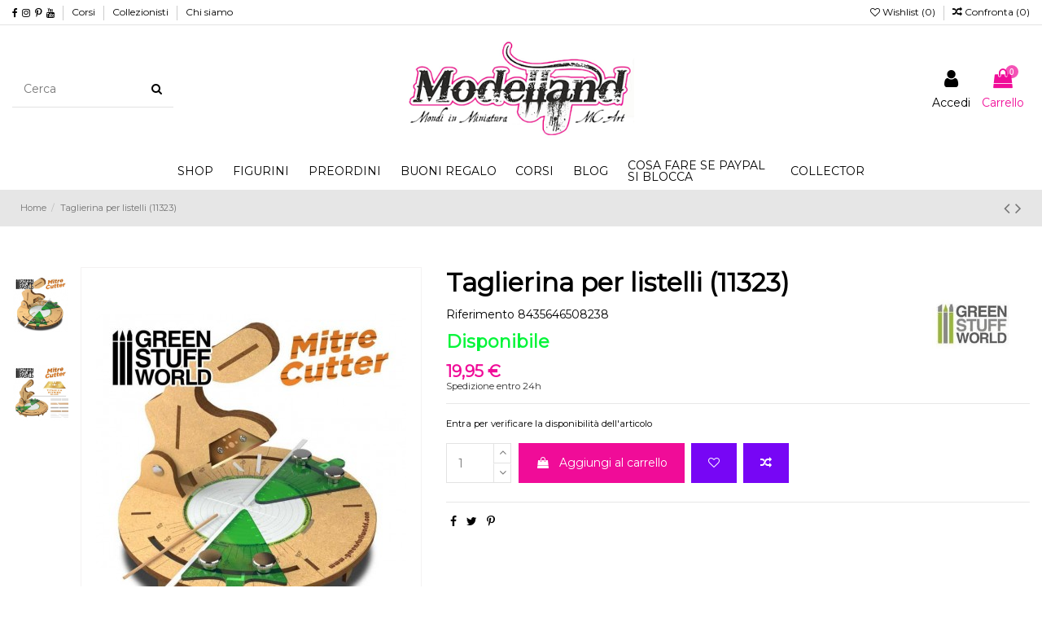

--- FILE ---
content_type: text/html; charset=utf-8
request_url: https://www.modelland.it/home/6502-taglierina-per-listelli-8435646508238.html
body_size: 30102
content:
<!doctype html>
<html lang="it">

<head>
    
        
  <meta charset="utf-8">


  <meta http-equiv="x-ua-compatible" content="ie=edge">



    <link rel="canonical" href="https://www.modelland.it/home/6502-taglierina-per-listelli-8435646508238.html">

  <title>Taglierina per listelli (11323)</title>
  <meta name="description" content="Entra per verificare la disponibilità dell&#039;articolo">
  <meta name="keywords" content="">
    
    

  
          <link rel="alternate" href="https://www.modelland.it/home/6502-taglierina-per-listelli-8435646508238.html" hreflang="it">
      



    <meta property="og:type" content="product">
    <meta property="og:url" content="https://www.modelland.it/home/6502-taglierina-per-listelli-8435646508238.html">
    <meta property="og:title" content="Taglierina per listelli (11323)">
    <meta property="og:site_name" content="Modelland">
    <meta property="og:description" content="Entra per verificare la disponibilità dell&#039;articolo">
    <meta property="og:image" content="https://www.modelland.it/16146-thickbox_default/taglierina-per-listelli.jpg">





  


	


      <meta name="viewport" content="initial-scale=1,user-scalable=no,maximum-scale=1,width=device-width">
  




  <link rel="icon" type="image/vnd.microsoft.icon" href="/img/favicon.ico?1563884223">
  <link rel="shortcut icon" type="image/x-icon" href="/img/favicon.ico?1563884223">
    
<link href="https://fonts.googleapis.com/icon?family=Material+Icons" rel="stylesheet">


      <link href="https://fonts.googleapis.com/css?family=Montserrat&amp;display=swap" rel="stylesheet">
    



<script type="application/ld+json">

{
"@context": "http://schema.org",
"@type": "Organization",
"url": "https://www.modelland.it/",
"name": "Modelland",
"logo": "/img/modellandit-logo-1563784987.jpg",
"@id": "#store-organization"
}

</script>




    <link rel="stylesheet" href="https://www.modelland.it/themes/warehouse/assets/cache/theme-ca78ac172.css" type="text/css" media="all">




    <script type="text/javascript" src="https://www.modelland.it/themes/warehouse/assets/cache/head-dd215d171.js" ></script>


  <script type="text/javascript">
        var elementorFrontendConfig = {"isEditMode":"","stretchedSectionContainer":"","is_rtl":""};
        var iqitTheme = {"rm_sticky":"0","rm_breakpoint":0,"op_preloader":"0","cart_style":"side","cart_confirmation":"open","h_layout":"2","f_fixed":"","f_layout":"2","h_absolute":"0","h_sticky":"menu","hw_width":"inherit","h_search_type":"full","pl_lazyload":true,"pl_infinity":false,"pl_rollover":true,"pl_crsl_autoplay":false,"pl_slider_ld":4,"pl_slider_d":4,"pl_slider_t":3,"pl_slider_p":1,"pp_thumbs":"left","pp_zoom":"inner","pp_tabs":"section"};
        var iqitcompare = {"nbProducts":0};
        var iqitcountdown_days = "d.";
        var iqitfdc_from = 0;
        var iqitmegamenu = {"sticky":"false","containerSelector":"#wrapper > .container"};
        var iqitreviews = [];
        var iqitwishlist = {"nbProducts":0};
        var prestashop = {"cart":{"products":[],"totals":{"total":{"type":"total","label":"Totale","amount":0,"value":"0,00\u00a0\u20ac"},"total_including_tax":{"type":"total","label":"Totale","amount":0,"value":"0,00\u00a0\u20ac"},"total_excluding_tax":{"type":"total","label":"Totale (tasse escl.)","amount":0,"value":"0,00\u00a0\u20ac"}},"subtotals":{"products":{"type":"products","label":"Totale parziale","amount":0,"value":"0,00\u00a0\u20ac"},"discounts":null,"shipping":{"type":"shipping","label":"Spedizione","amount":0,"value":"Gratis"},"tax":null},"products_count":0,"summary_string":"0 articoli","vouchers":{"allowed":1,"added":[]},"discounts":[{"id_cart_rule":"7","id_customer":"0","date_from":"2019-07-23 11:00:00","date_to":"2035-11-01 11:00:00","description":"","quantity":"9998468","quantity_per_user":"9999999","priority":"1","partial_use":"1","code":"","minimum_amount":"79.00","minimum_amount_tax":"1","minimum_amount_currency":"1","minimum_amount_shipping":"0","country_restriction":"1","carrier_restriction":"0","group_restriction":"0","cart_rule_restriction":"0","product_restriction":"0","shop_restriction":"0","free_shipping":"1","reduction_percent":"0.00","reduction_amount":"0.00","reduction_tax":"0","reduction_currency":"1","reduction_product":"0","reduction_exclude_special":"0","gift_product":"0","gift_product_attribute":"0","highlight":"1","active":"1","date_add":"2019-07-23 11:05:59","date_upd":"2026-01-28 10:10:54","id_lang":"1","name":" Solo per ITALIA spedizione gratuita da 79\u20ac","quantity_for_user":9999999}],"minimalPurchase":0,"minimalPurchaseRequired":""},"currency":{"name":"Euro","iso_code":"EUR","iso_code_num":"978","sign":"\u20ac"},"customer":{"lastname":null,"firstname":null,"email":null,"birthday":null,"newsletter":null,"newsletter_date_add":null,"optin":null,"website":null,"company":null,"siret":null,"ape":null,"is_logged":false,"gender":{"type":null,"name":null},"addresses":[]},"language":{"name":"Italiano (Italian)","iso_code":"it","locale":"it-IT","language_code":"it","is_rtl":"0","date_format_lite":"d\/m\/Y","date_format_full":"d\/m\/Y H:i:s","id":1},"page":{"title":"","canonical":null,"meta":{"title":"Taglierina per listelli (11323)","description":"Entra per verificare la disponibilit\u00e0 dell'articolo","keywords":"","robots":"index"},"page_name":"product","body_classes":{"lang-it":true,"lang-rtl":false,"country-IT":true,"currency-EUR":true,"layout-full-width":true,"page-product":true,"tax-display-enabled":true,"product-id-6502":true,"product-Taglierina per listelli (11323)":true,"product-id-category-2":true,"product-id-manufacturer-53":true,"product-id-supplier-0":true,"product-available-for-order":true},"admin_notifications":[]},"shop":{"name":"Modelland","logo":"\/img\/modellandit-logo-1563784987.jpg","stores_icon":"\/img\/logo_stores.png","favicon":"\/img\/favicon.ico"},"urls":{"base_url":"https:\/\/www.modelland.it\/","current_url":"https:\/\/www.modelland.it\/home\/6502-taglierina-per-listelli-8435646508238.html","shop_domain_url":"https:\/\/www.modelland.it","img_ps_url":"https:\/\/www.modelland.it\/img\/","img_cat_url":"https:\/\/www.modelland.it\/img\/c\/","img_lang_url":"https:\/\/www.modelland.it\/img\/l\/","img_prod_url":"https:\/\/www.modelland.it\/img\/p\/","img_manu_url":"https:\/\/www.modelland.it\/img\/m\/","img_sup_url":"https:\/\/www.modelland.it\/img\/su\/","img_ship_url":"https:\/\/www.modelland.it\/img\/s\/","img_store_url":"https:\/\/www.modelland.it\/img\/st\/","img_col_url":"https:\/\/www.modelland.it\/img\/co\/","img_url":"https:\/\/www.modelland.it\/themes\/warehouse\/assets\/img\/","css_url":"https:\/\/www.modelland.it\/themes\/warehouse\/assets\/css\/","js_url":"https:\/\/www.modelland.it\/themes\/warehouse\/assets\/js\/","pic_url":"https:\/\/www.modelland.it\/upload\/","pages":{"address":"https:\/\/www.modelland.it\/indirizzo","addresses":"https:\/\/www.modelland.it\/indirizzi","authentication":"https:\/\/www.modelland.it\/login","cart":"https:\/\/www.modelland.it\/carrello","category":"https:\/\/www.modelland.it\/index.php?controller=category","cms":"https:\/\/www.modelland.it\/index.php?controller=cms","contact":"https:\/\/www.modelland.it\/contattaci","discount":"https:\/\/www.modelland.it\/buoni-sconto","guest_tracking":"https:\/\/www.modelland.it\/tracciatura-ospite","history":"https:\/\/www.modelland.it\/cronologia-ordini","identity":"https:\/\/www.modelland.it\/dati-personali","index":"https:\/\/www.modelland.it\/","my_account":"https:\/\/www.modelland.it\/account","order_confirmation":"https:\/\/www.modelland.it\/conferma-ordine","order_detail":"https:\/\/www.modelland.it\/index.php?controller=order-detail","order_follow":"https:\/\/www.modelland.it\/segui-ordine","order":"https:\/\/www.modelland.it\/ordine","order_return":"https:\/\/www.modelland.it\/index.php?controller=order-return","order_slip":"https:\/\/www.modelland.it\/buono-ordine","pagenotfound":"https:\/\/www.modelland.it\/pagina-non-trovata","password":"https:\/\/www.modelland.it\/recupero-password","pdf_invoice":"https:\/\/www.modelland.it\/index.php?controller=pdf-invoice","pdf_order_return":"https:\/\/www.modelland.it\/index.php?controller=pdf-order-return","pdf_order_slip":"https:\/\/www.modelland.it\/index.php?controller=pdf-order-slip","prices_drop":"https:\/\/www.modelland.it\/offerte","product":"https:\/\/www.modelland.it\/index.php?controller=product","search":"https:\/\/www.modelland.it\/ricerca","sitemap":"https:\/\/www.modelland.it\/mappa-del-sito","stores":"https:\/\/www.modelland.it\/negozi","supplier":"https:\/\/www.modelland.it\/fornitori","register":"https:\/\/www.modelland.it\/login?create_account=1","order_login":"https:\/\/www.modelland.it\/ordine?login=1"},"alternative_langs":{"it":"https:\/\/www.modelland.it\/home\/6502-taglierina-per-listelli-8435646508238.html"},"theme_assets":"\/themes\/warehouse\/assets\/","actions":{"logout":"https:\/\/www.modelland.it\/?mylogout="},"no_picture_image":{"bySize":{"small_default":{"url":"https:\/\/www.modelland.it\/img\/p\/it-default-small_default.jpg","width":98,"height":127},"cart_default":{"url":"https:\/\/www.modelland.it\/img\/p\/it-default-cart_default.jpg","width":125,"height":162},"home_default":{"url":"https:\/\/www.modelland.it\/img\/p\/it-default-home_default.jpg","width":236,"height":305},"large_default":{"url":"https:\/\/www.modelland.it\/img\/p\/it-default-large_default.jpg","width":381,"height":492},"medium_default":{"url":"https:\/\/www.modelland.it\/img\/p\/it-default-medium_default.jpg","width":452,"height":584},"thickbox_default":{"url":"https:\/\/www.modelland.it\/img\/p\/it-default-thickbox_default.jpg","width":1100,"height":1422}},"small":{"url":"https:\/\/www.modelland.it\/img\/p\/it-default-small_default.jpg","width":98,"height":127},"medium":{"url":"https:\/\/www.modelland.it\/img\/p\/it-default-large_default.jpg","width":381,"height":492},"large":{"url":"https:\/\/www.modelland.it\/img\/p\/it-default-thickbox_default.jpg","width":1100,"height":1422},"legend":""}},"configuration":{"display_taxes_label":true,"is_catalog":false,"show_prices":true,"opt_in":{"partner":false},"quantity_discount":{"type":"price","label":"Prezzo"},"voucher_enabled":1,"return_enabled":0},"field_required":[],"breadcrumb":{"links":[{"title":"Home","url":"https:\/\/www.modelland.it\/"},{"title":"Taglierina per listelli (11323)","url":"https:\/\/www.modelland.it\/home\/6502-taglierina-per-listelli-8435646508238.html"}],"count":2},"link":{"protocol_link":"https:\/\/","protocol_content":"https:\/\/"},"time":1769619329,"static_token":"3a144d8e657cf86f8c91d24adf09d911","token":"a6c3eed7fca63f40696926ec40bbabab"};
      </script>



  <!-- Global site tag (gtag.js) - Google Analytics -->
<script async src='https://www.googletagmanager.com/gtag/js?id=UA-137031947-13' data-keepinline></script>
<script data-keepinline>
    
    window.dataLayer = window.dataLayer || [];
    function gtag(){dataLayer.push(arguments);}
    gtag('js', new Date());
    
</script>
<script type="text/javascript">
var _iub = _iub || [];
_iub.csConfiguration = {"gdprAppliesGlobally":false,"countryDetection":true,"invalidateConsentWithoutLog":true,"cookiePolicyInOtherWindow":true,"reloadOnConsent":true,"askConsentAtCookiePolicyUpdate":true,"consentOnContinuedBrowsing":false,"perPurposeConsent":true,"enableTcf":true,"googleAdditionalConsentMode":true,"whitelabel":false,"lang":"it","siteId":1635787,"floatingPreferencesButtonDisplay":"bottom-right","cookiePolicyId":89396809, "banner":{ "acceptButtonDisplay":true,"customizeButtonDisplay":true,"rejectButtonDisplay":true,"listPurposes":true,"explicitWithdrawal":true,"position":"float-top-center","closeButtonDisplay":false }};
</script>
<script type="text/javascript" src="//cdn.iubenda.com/cs/tcf/stable/stub-v2.js"></script>
<script type="text/javascript" src="//cdn.iubenda.com/cs/stable/iubenda_cs.js" charset="UTF-8" async></script>
			<script type='text/javascript'>
				var iCallback = function(){};

				if('callback' in _iub.csConfiguration) {
					if('onConsentGiven' in _iub.csConfiguration.callback) iCallback = _iub.csConfiguration.callback.onConsentGiven;

					_iub.csConfiguration.callback.onConsentGiven = function() {
						iCallback();

						jQuery('noscript._no_script_iub').each(function (a, b) { var el = jQuery(b); el.after(el.html()); });
					};
				};
			</script>



    
    <meta property="product:pretax_price:amount" content="16.352459">
    <meta property="product:pretax_price:currency" content="EUR">
    <meta property="product:price:amount" content="19.95">
    <meta property="product:price:currency" content="EUR">
            <meta property="product:weight:value" content="500.000000">
        <meta property="product:weight:units" content="g">
    
    

    </head>

<body id="product" class="lang-it country-it currency-eur layout-full-width page-product tax-display-enabled product-id-6502 product-taglierina-per-listelli-11323- product-id-category-2 product-id-manufacturer-53 product-id-supplier-0 product-available-for-order body-desktop-header-style-w-2">


    


<main id="main-page-content"  >
    
            

    <header id="header" class="desktop-header-style-w-2">
        
            
  <div class="header-banner">
    
  </div>




            <nav class="header-nav">
        <div class="container">
    
        <div class="row justify-content-between">
            <div class="col col-auto col-md left-nav">
                 <div class="d-inline-block"> 

<ul class="social-links _topbar" itemscope itemtype="https://schema.org/Organization" itemid="#store-organization">
    <li class="facebook"><a itemprop="sameAs" href="https://www.facebook.com/modelland.it/" target="_blank" rel="noreferrer noopener"><i class="fa fa-facebook" aria-hidden="true"></i></a></li>    <li class="instagram"><a itemprop="sameAs" href="https://www.instagram.com/modelland.it/" target="_blank" rel="noreferrer noopener"><i class="fa fa-instagram" aria-hidden="true"></i></a></li>    <li class="pinterest"><a itemprop="sameAs" href="https://www.pinterest.it/fantasy84s/" target="_blank" rel="noreferrer noopener"><i class="fa fa-pinterest-p" aria-hidden="true"></i></a></li>  <li class="youtube"><a href="https://www.youtube.com/channel/UCohgjQDm3OGkqJpoEhumaAg" target="_blank" rel="noreferrer noopener"><i class="fa fa-youtube" aria-hidden="true"></i></a></li>    </ul>

 </div>                             <div class="block-iqitlinksmanager block-iqitlinksmanager-2 block-links-inline d-inline-block">
            <ul>
                                                            <li>
                            <a
                                    href="https://www.modelland.it/content/7-corsi"
                                    title=""                            >
                                Corsi
                            </a>
                        </li>
                                                                                <li>
                            <a
                                    href="/74-collector"
                                                                >
                                Collezionisti
                            </a>
                        </li>
                                                                                <li>
                            <a
                                    href="https://www.modelland.it/content/4-chi-siamo"
                                    title="Scoprite chi siamo"                            >
                                Chi siamo
                            </a>
                        </li>
                                                </ul>
        </div>
    
            </div>
            <div class="col col-auto center-nav text-center">
                
             </div>
            <div class="col col-auto col-md right-nav text-right">
                <div class="d-inline-block">
    <a href="//www.modelland.it/module/iqitwishlist/view">
        <i class="fa fa-heart-o" aria-hidden="true"></i> Wishlist (<span
                id="iqitwishlist-nb"></span>)
    </a>
</div>
<div class="d-inline-block">
    <a href="//www.modelland.it/module/iqitcompare/comparator">
        <i class="fa fa-random" aria-hidden="true"></i> <span>Confronta (<span
                    id="iqitcompare-nb"></span>)</span>
    </a>
</div>

             </div>
        </div>

                        </div>
            </nav>
        



<div id="desktop-header" class="desktop-header-style-2">
            
<div class="header-top">
    <div id="desktop-header-container" class="container">
        <div class="row align-items-center">
                            <div class="col col-header-left">
                                        <!-- Block search module TOP -->

<!-- Block search module TOP -->
<div id="search_widget" class="search-widget" data-search-controller-url="//www.modelland.it/ricerca">
    <form method="get" action="//www.modelland.it/ricerca">
        <input type="hidden" name="controller" value="search">
        <div class="input-group">
            <input type="text" name="s" value="" data-all-text="Mostra tutti i risultati"
                   placeholder="Cerca" class="form-control form-search-control" />
            <button type="submit" class="search-btn">
                <i class="fa fa-search"></i>
            </button>
        </div>
    </form>
</div>
<!-- /Block search module TOP -->

<!-- /Block search module TOP -->


                    
                </div>
                <div class="col col-header-center text-center">
                    <div id="desktop_logo">
                        <a href="https://www.modelland.it/">
                            <img class="logo img-fluid"
                                 src="/img/modellandit-logo-1563784987.jpg"                                  alt="Modelland">
                        </a>
                    </div>
                    
                </div>
                        <div class="col  col-header-right">
                <div class="row no-gutters justify-content-end">

                    
                                            <div id="header-user-btn" class="col col-auto header-btn-w header-user-btn-w">
            <a href="https://www.modelland.it/account"
           title="Accedi al tuo account cliente"
           rel="nofollow" class="header-btn header-user-btn">
            <i class="fa fa-user fa-fw icon" aria-hidden="true"></i>
            <span class="title">Accedi</span>
        </a>
    </div>
                                        

                    

                                            
                                                    <div id="ps-shoppingcart-wrapper" class="col col-auto">
    <div id="ps-shoppingcart"
         class="header-btn-w header-cart-btn-w ps-shoppingcart side-cart">
         <div id="blockcart" class="blockcart cart-preview"
         data-refresh-url="//www.modelland.it/module/ps_shoppingcart/ajax">
        <a id="cart-toogle" class="cart-toogle header-btn header-cart-btn" data-toggle="dropdown" data-display="static">
            <i class="fa fa-shopping-bag fa-fw icon" aria-hidden="true"><span class="cart-products-count-btn">0</span></i>
            <span class="info-wrapper">
            <span class="title">Carrello</span>
            <span class="cart-toggle-details">
            <span class="text-faded cart-separator"> / </span>
                            Empty
                        </span>
            </span>
        </a>
        <div id="_desktop_blockcart-content" class="dropdown-menu-custom dropdown-menu">
    <div id="blockcart-content" class="blockcart-content" >
        <div class="cart-title">
            <span class="modal-title">Carrello</span>
            <button type="button" id="js-cart-close" class="close">
                <span>×</span>
            </button>
            <hr>
        </div>
                    <span class="no-items">Non ci sono più articoli nel tuo carrello</span>
            </div>
</div> </div>




    </div>
</div>
                                                
                                    </div>
                
            </div>
            <div class="col-12">
                <div class="row">
                    
                </div>
            </div>
        </div>
    </div>
</div>
<div class="container iqit-megamenu-container">	<div id="iqitmegamenu-wrapper" class="iqitmegamenu-wrapper iqitmegamenu-all">
		<div class="container container-iqitmegamenu">
		<div id="iqitmegamenu-horizontal" class="iqitmegamenu  clearfix" role="navigation">

								
				<nav id="cbp-hrmenu" class="cbp-hrmenu cbp-horizontal cbp-hrsub-narrow">
					<ul>
												<li id="cbp-hrmenu-tab-3" class="cbp-hrmenu-tab cbp-hrmenu-tab-3  cbp-has-submeu">
	<a href="https://www.modelland.it/3-shop" class="nav-link" >

								<span class="cbp-tab-title">
								SHOP <i class="fa fa-angle-down cbp-submenu-aindicator"></i></span>
														</a>
														<div class="cbp-hrsub col-12">
								<div class="cbp-hrsub-inner">
									<div class="container iqitmegamenu-submenu-container">
									
																																	



<div class="row menu_row menu-element  first_rows menu-element-id-1">
                

                                                



    <div class="col-12 cbp-menu-column cbp-menu-element menu-element-id-2 ">
        <div class="cbp-menu-column-inner">
                        
                
                
                    
                                                    <div class="row cbp-categories-row">
                                                                                                            <div class="col-2">
                                            <div class="cbp-category-link-w"><a href="https://www.modelland.it/37-colori"
                                                                                class="cbp-column-title nav-link cbp-category-title">COLORI</a>
                                                                                                                                                    
    <ul class="cbp-links cbp-category-tree"><li ><div class="cbp-category-link-w"><a href="https://www.modelland.it/89-inchiostri-oli">INCHIOSTRI  &amp;  OLI</a></div></li><li ><div class="cbp-category-link-w"><a href="https://www.modelland.it/80-pigmenti">PIGMENTI</a></div></li><li ><div class="cbp-category-link-w"><a href="https://www.modelland.it/90-primer">PRIMER</a></div></li><li ><div class="cbp-category-link-w"><a href="https://www.modelland.it/38-set-colori">SET COLORI</a></div></li><li ><div class="cbp-category-link-w"><a href="https://www.modelland.it/109-liquitex">LIQUITEX</a></div></li><li ><div class="cbp-category-link-w"><a href="https://www.modelland.it/115-additivi">ADDITIVI</a></div></li><li ><div class="cbp-category-link-w"><a href="https://www.modelland.it/173-marker">MARKER</a></div></li></ul>

                                                                                            </div>
                                        </div>
                                                                                                                                                <div class="col-2">
                                            <div class="cbp-category-link-w"><a href="https://www.modelland.it/105-colori-acrilici"
                                                                                class="cbp-column-title nav-link cbp-category-title">COLORI ACRILICI</a>
                                                                                                                                                    
    <ul class="cbp-links cbp-category-tree"><li ><div class="cbp-category-link-w"><a href="https://www.modelland.it/69-molotow">MOLOTOW</a></div></li><li ><div class="cbp-category-link-w"><a href="https://www.modelland.it/67-vallejo">VALLEJO</a></div></li><li ><div class="cbp-category-link-w"><a href="https://www.modelland.it/58-andrea-color">ANDREA COLOR</a></div></li><li ><div class="cbp-category-link-w"><a href="https://www.modelland.it/107-kimera-kolors">KIMERA KOLORS</a></div></li><li ><div class="cbp-category-link-w"><a href="https://www.modelland.it/97-scale-75-color">SCALE 75 COLOR</a></div></li><li ><div class="cbp-category-link-w"><a href="https://www.modelland.it/116-ak-color">AK  COLOR</a></div></li><li ><div class="cbp-category-link-w"><a href="https://www.modelland.it/151-atom-ionic-ammon-of-mig">ATOM-IONIC Ammon of Mig</a></div></li></ul>

                                                                                            </div>
                                        </div>
                                                                                                                                                <div class="col-2">
                                            <div class="cbp-category-link-w"><a href="https://www.modelland.it/49-pennelli"
                                                                                class="cbp-column-title nav-link cbp-category-title">PENNELLI</a>
                                                                                                                                                    
    <ul class="cbp-links cbp-category-tree"><li ><div class="cbp-category-link-w"><a href="https://www.modelland.it/119-sintetici">SINTETICI</a></div></li><li ><div class="cbp-category-link-w"><a href="https://www.modelland.it/120-martora">MARTORA</a></div></li><li ><div class="cbp-category-link-w"><a href="https://www.modelland.it/121-gomma-caucciu-">GOMMA - CAUCCIU&#039;</a></div></li></ul>

                                                                                            </div>
                                        </div>
                                                                                                                                                <div class="col-2">
                                            <div class="cbp-category-link-w"><a href="https://www.modelland.it/118-strumenti"
                                                                                class="cbp-column-title nav-link cbp-category-title">STRUMENTI</a>
                                                                                                                                                    
    <ul class="cbp-links cbp-category-tree"><li ><div class="cbp-category-link-w"><a href="https://www.modelland.it/79-strumenti-modellismo">STRUMENTI MODELLISMO</a></div></li><li ><div class="cbp-category-link-w"><a href="https://www.modelland.it/114-stencils">STENCILS</a></div></li><li ><div class="cbp-category-link-w"><a href="https://www.modelland.it/126-colle">COLLE</a></div></li><li ><div class="cbp-category-link-w"><a href="https://www.modelland.it/127-gomme-siliconiche">GOMME SILICONICHE</a></div></li><li ><div class="cbp-category-link-w"><a href="https://www.modelland.it/128-resine">RESINE </a></div></li></ul>

                                                                                            </div>
                                        </div>
                                                                                                                                                <div class="col-2">
                                            <div class="cbp-category-link-w"><a href="https://www.modelland.it/45-aerografia"
                                                                                class="cbp-column-title nav-link cbp-category-title">AEROGRAFIA</a>
                                                                                                                                                    
    <ul class="cbp-links cbp-category-tree"><li ><div class="cbp-category-link-w"><a href="https://www.modelland.it/77-accessori-aerografia">ACCESSORI AEROGRAFIA</a></div></li><li ><div class="cbp-category-link-w"><a href="https://www.modelland.it/76-aerografi-compressori">AEROGRAFI COMPRESSORI</a></div></li><li ><div class="cbp-category-link-w"><a href="https://www.modelland.it/91-kit-aerografia">KIT AEROGRAFIA</a></div></li><li ><div class="cbp-category-link-w"><a href="https://www.modelland.it/98-ricambi">RICAMBI</a></div></li><li ><div class="cbp-category-link-w"><a href="https://www.modelland.it/59-colori-per-aerografo">COLORI PER AEROGRAFO</a></div></li></ul>

                                                                                            </div>
                                        </div>
                                                                                                                                                <div class="col-2">
                                            <div class="cbp-category-link-w"><a href="https://www.modelland.it/47-scultura-e-stucchi"
                                                                                class="cbp-column-title nav-link cbp-category-title">SCULTURA e STUCCHI</a>
                                                                                                                                                    
    <ul class="cbp-links cbp-category-tree"><li ><div class="cbp-category-link-w"><a href="https://www.modelland.it/78-attrezzi-scultura">ATTREZZI SCULTURA</a></div></li><li ><div class="cbp-category-link-w"><a href="https://www.modelland.it/75-fimo">FIMO</a></div></li><li ><div class="cbp-category-link-w"><a href="https://www.modelland.it/92-stucchi">STUCCHI</a></div></li></ul>

                                                                                            </div>
                                        </div>
                                                                                                                                                <div class="col-2">
                                            <div class="cbp-category-link-w"><a href="https://www.modelland.it/60-accessori"
                                                                                class="cbp-column-title nav-link cbp-category-title">ACCESSORI</a>
                                                                                                                                                    
    <ul class="cbp-links cbp-category-tree"><li ><div class="cbp-category-link-w"><a href="https://www.modelland.it/61-animali">ANIMALI</a></div></li><li ><div class="cbp-category-link-w"><a href="https://www.modelland.it/64-dettagli-in-resina">DETTAGLI IN RESINA</a></div></li><li ><div class="cbp-category-link-w"><a href="https://www.modelland.it/84-mattoncini-in-terracotta">MATTONCINI IN TERRACOTTA</a></div></li><li ><div class="cbp-category-link-w"><a href="https://www.modelland.it/65-plasticard">PLASTICARD</a></div></li><li ><div class="cbp-category-link-w"><a href="https://www.modelland.it/66-kit-e-altro">KIT e ALTRO</a></div></li><li ><div class="cbp-category-link-w"><a href="https://www.modelland.it/62-fotoincisioni">FOTOINCISIONI</a></div></li></ul>

                                                                                            </div>
                                        </div>
                                                                                                                                                <div class="col-2">
                                            <div class="cbp-category-link-w"><a href="https://www.modelland.it/172-action-figures-comics-muvie"
                                                                                class="cbp-column-title nav-link cbp-category-title">ACTION FIGURES (COMICS &amp; MUVIE)</a>
                                                                                                                                                    
    <ul class="cbp-links cbp-category-tree"><li ><div class="cbp-category-link-w"><a href="https://www.modelland.it/182-furyu">FURYU </a></div></li><li ><div class="cbp-category-link-w"><a href="https://www.modelland.it/183-taito">TAITO</a></div></li><li ><div class="cbp-category-link-w"><a href="https://www.modelland.it/184-bandai">BANDAI</a></div></li><li ><div class="cbp-category-link-w"><a href="https://www.modelland.it/185-altre-marche">ALTRE MARCHE</a></div></li><li ><div class="cbp-category-link-w"><a href="https://www.modelland.it/186-figure-stampate-3d">FIGURE STAMPATE 3D</a></div></li><li ><div class="cbp-category-link-w"><a href="https://www.modelland.it/189-goodsmile-nendoroid-figure">GOODSMILE - NENDOROID &amp; FIGURE</a></div></li></ul>

                                                                                            </div>
                                        </div>
                                                                                                                                                <div class="col-2">
                                            <div class="cbp-category-link-w"><a href="https://www.modelland.it/125-materiale-per-ambientazioni"
                                                                                class="cbp-column-title nav-link cbp-category-title">MATERIALE PER AMBIENTAZIONI</a>
                                                                                                                                                    
    <ul class="cbp-links cbp-category-tree"><li ><div class="cbp-category-link-w"><a href="https://www.modelland.it/68-effetti-scenici">EFFETTI SCENICI </a></div></li><li ><div class="cbp-category-link-w"><a href="https://www.modelland.it/123-wash-lavaggi">WASH - LAVAGGI</a></div></li><li ><div class="cbp-category-link-w"><a href="https://www.modelland.it/136-colori-drybrush">COLORI DRYBRUSH</a></div></li><li ><div class="cbp-category-link-w"><a href="https://www.modelland.it/145-effetti-usura">EFFETTI  USURA</a></div></li><li ><div class="cbp-category-link-w"><a href="https://www.modelland.it/143-materiale-per-costruzioni">MATERIALE PER COSTRUZIONI</a></div></li></ul>

                                                                                            </div>
                                        </div>
                                                                                                                                                <div class="col-2">
                                            <div class="cbp-category-link-w"><a href="https://www.modelland.it/46-plinti-in-legno"
                                                                                class="cbp-column-title nav-link cbp-category-title">PLINTI IN LEGNO</a>
                                                                                                                                            </div>
                                        </div>
                                                                                                                                                <div class="col-2">
                                            <div class="cbp-category-link-w"><a href="https://www.modelland.it/81-mezzi-tutte-le-tipologie"
                                                                                class="cbp-column-title nav-link cbp-category-title">MEZZI  (Tutte le tipologie)</a>
                                                                                                                                                    
    <ul class="cbp-links cbp-category-tree"><li ><div class="cbp-category-link-w"><a href="https://www.modelland.it/139-filtri">FILTRI</a></div></li><li ><div class="cbp-category-link-w"><a href="https://www.modelland.it/141-colori-per-mezzi">COLORI PER MEZZI</a></div></li><li ><div class="cbp-category-link-w"><a href="https://www.modelland.it/146-mezzi-militari-terrestri">MEZZI MILITARI TERRESTRI</a></div></li><li ><div class="cbp-category-link-w"><a href="https://www.modelland.it/147-aerei-elicotteri">AEREI - ELICOTTERI</a></div></li><li ><div class="cbp-category-link-w"><a href="https://www.modelland.it/148-navi">NAVI</a></div></li><li ><div class="cbp-category-link-w"><a href="https://www.modelland.it/171-auto-moto-altri-mezzi-civili">AUTO-MOTO-ALTRI MEZZI CIVILI</a></div></li></ul>

                                                                                            </div>
                                        </div>
                                                                                                                                                <div class="col-2">
                                            <div class="cbp-category-link-w"><a href="https://www.modelland.it/82-bandai-gunpla"
                                                                                class="cbp-column-title nav-link cbp-category-title">BANDAI GUNPLA</a>
                                                                                                                                                    
    <ul class="cbp-links cbp-category-tree"><li ><div class="cbp-category-link-w"><a href="https://www.modelland.it/142-colori-per-mecha">COLORI PER MECHA</a></div></li><li ><div class="cbp-category-link-w"><a href="https://www.modelland.it/149-mg-bandai-gunpla">MG - BANDAI GUNPLA </a></div></li><li ><div class="cbp-category-link-w"><a href="https://www.modelland.it/150-star-wars">STAR WARS</a></div></li><li ><div class="cbp-category-link-w"><a href="https://www.modelland.it/177-sd-bandai-gunpla">SD - BANDAI GUNPLA</a></div></li><li ><div class="cbp-category-link-w"><a href="https://www.modelland.it/178-hg-bandai-gunpla">HG -  BANDAI GUNPLA</a></div></li><li ><div class="cbp-category-link-w"><a href="https://www.modelland.it/179-rg-bandai-gunpla">RG - BANDAI GUNPLA</a></div></li><li ><div class="cbp-category-link-w"><a href="https://www.modelland.it/180-pg-bandai-gunpla">PG - BANDAI GUNPLA</a></div></li><li ><div class="cbp-category-link-w"><a href="https://www.modelland.it/181-30-minut-figure-bandai">30 MINUT &amp; FIGURE BANDAI</a></div></li><li ><div class="cbp-category-link-w"><a href="https://www.modelland.it/190-model-kit">MODEL KIT</a></div></li></ul>

                                                                                            </div>
                                        </div>
                                                                                                                                                <div class="col-2">
                                            <div class="cbp-category-link-w"><a href="https://www.modelland.it/140-animali-in-3d"
                                                                                class="cbp-column-title nav-link cbp-category-title">ANIMALI IN 3D</a>
                                                                                                                                            </div>
                                        </div>
                                                                                                                                                <div class="col-2">
                                            <div class="cbp-category-link-w"><a href="https://www.modelland.it/101-vegetazione-sintetica"
                                                                                class="cbp-column-title nav-link cbp-category-title">VEGETAZIONE SINTETICA</a>
                                                                                                                                            </div>
                                        </div>
                                                                                                                                                <div class="col-2">
                                            <div class="cbp-category-link-w"><a href="https://www.modelland.it/48-libri-dvd"
                                                                                class="cbp-column-title nav-link cbp-category-title">LIBRI - DVD</a>
                                                                                                                                            </div>
                                        </div>
                                                                                                                                                <div class="col-2">
                                            <div class="cbp-category-link-w"><a href="https://www.modelland.it/53-edizioni-limitate"
                                                                                class="cbp-column-title nav-link cbp-category-title">EDIZIONI LIMITATE</a>
                                                                                                                                            </div>
                                        </div>
                                                                                                                                                <div class="col-2">
                                            <div class="cbp-category-link-w"><a href="https://www.modelland.it/137-pre-ordini"
                                                                                class="cbp-column-title nav-link cbp-category-title">PRE-ORDINI</a>
                                                                                                                                            </div>
                                        </div>
                                                                                                                                                <div class="col-2">
                                            <div class="cbp-category-link-w"><a href="https://www.modelland.it/122-additivi-per-colori"
                                                                                class="cbp-column-title nav-link cbp-category-title">ADDITIVI PER COLORI</a>
                                                                                                                                            </div>
                                        </div>
                                                                                                                                                <div class="col-2">
                                            <div class="cbp-category-link-w"><a href="https://www.modelland.it/111-corsi-tutorial"
                                                                                class="cbp-column-title nav-link cbp-category-title">CORSI - TUTORIAL</a>
                                                                                                                                                    
    <ul class="cbp-links cbp-category-tree"><li ><div class="cbp-category-link-w"><a href="https://www.modelland.it/131-pdf-tutorial-ita">PDF TUTORIAL  ita</a></div></li><li ><div class="cbp-category-link-w"><a href="https://www.modelland.it/132-pdf-tutorial-eng">PDF TUTORIAL eng</a></div></li></ul>

                                                                                            </div>
                                        </div>
                                                                                                                                                <div class="col-2">
                                            <div class="cbp-category-link-w"><a href="https://www.modelland.it/138-colori-effetti"
                                                                                class="cbp-column-title nav-link cbp-category-title">COLORI EFFETTI</a>
                                                                                                                                            </div>
                                        </div>
                                                                                                                                                <div class="col-2">
                                            <div class="cbp-category-link-w"><a href="https://www.modelland.it/187-mattoncini-costruzioni"
                                                                                class="cbp-column-title nav-link cbp-category-title">MATTONCINI - COSTRUZIONI</a>
                                                                                                                                                    
    <ul class="cbp-links cbp-category-tree"><li ><div class="cbp-category-link-w"><a href="https://www.modelland.it/188-pantasy-consrtuctions">PANTASY CONSRTUCTIONS</a></div></li></ul>

                                                                                            </div>
                                        </div>
                                                                                                </div>
                                            
                
            

            
            </div>    </div>
                            
                </div>
																					
																			</div>
								</div>
							</div>
													</li>
												<li id="cbp-hrmenu-tab-4" class="cbp-hrmenu-tab cbp-hrmenu-tab-4  cbp-has-submeu">
	<a href="https://www.modelland.it/8-figurini" class="nav-link" >

								<span class="cbp-tab-title">
								FIGURINI <i class="fa fa-angle-down cbp-submenu-aindicator"></i></span>
														</a>
														<div class="cbp-hrsub col-12">
								<div class="cbp-hrsub-inner">
									<div class="container iqitmegamenu-submenu-container">
									
																																	



<div class="row menu_row menu-element  first_rows menu-element-id-1">
                

                                                



    <div class="col-12 cbp-menu-column cbp-menu-element menu-element-id-2 ">
        <div class="cbp-menu-column-inner">
                        
                
                
                    
                                                    <div class="row cbp-categories-row">
                                                                                                            <div class="col-2">
                                            <div class="cbp-category-link-w"><a href="https://www.modelland.it/23-alexandros-models"
                                                                                class="cbp-column-title nav-link cbp-category-title">ALEXANDROS MODELS</a>
                                                                                                                                                    
    <ul class="cbp-links cbp-category-tree"><li ><div class="cbp-category-link-w"><a href="https://www.modelland.it/158-alex-bust">Alex - Bust</a></div></li><li ><div class="cbp-category-link-w"><a href="https://www.modelland.it/159-alex-90mm-120mm">Alex - 90mm -120mm</a></div></li><li ><div class="cbp-category-link-w"><a href="https://www.modelland.it/160-alex-75mm">Alex - 75mm</a></div></li><li ><div class="cbp-category-link-w"><a href="https://www.modelland.it/161-alex-54mm-romani">Alex - 54mm (Romani)</a></div></li></ul>

                                                                                            </div>
                                        </div>
                                                                                                                                                <div class="col-2">
                                            <div class="cbp-category-link-w"><a href="https://www.modelland.it/106-altre-marche"
                                                                                class="cbp-column-title nav-link cbp-category-title">ALTRE MARCHE</a>
                                                                                                                                                    
    <ul class="cbp-links cbp-category-tree"><li ><div class="cbp-category-link-w"><a href="https://www.modelland.it/113-jorneymanminiatures">JorneymanMiniatures</a></div></li><li ><div class="cbp-category-link-w"><a href="https://www.modelland.it/117-beyond-miniatures-ed-altre">BEYOND MINIATURES ed ALTRE</a></div></li><li ><div class="cbp-category-link-w"><a href="https://www.modelland.it/124-dungeon-dragons">DUNGEON &amp; DRAGONS</a></div></li><li ><div class="cbp-category-link-w"><a href="https://www.modelland.it/130-aeternas-miniatures">AETERNAS MINIATURES</a></div></li></ul>

                                                                                            </div>
                                        </div>
                                                                                                                                                <div class="col-2">
                                            <div class="cbp-category-link-w"><a href="https://www.modelland.it/40-andrea-miniatures"
                                                                                class="cbp-column-title nav-link cbp-category-title">ANDREA MINIATURES</a>
                                                                                                                                                    
    <ul class="cbp-links cbp-category-tree"><li ><div class="cbp-category-link-w"><a href="https://www.modelland.it/41-andrea-fantasy">Andrea Fantasy</a></div></li><li ><div class="cbp-category-link-w"><a href="https://www.modelland.it/42-andrea-storico">Andrea Storico</a></div></li><li ><div class="cbp-category-link-w"><a href="https://www.modelland.it/44-eisernes-kreuz">Eisernes Kreuz</a></div></li></ul>

                                                                                            </div>
                                        </div>
                                                                                                                                                <div class="col-2">
                                            <div class="cbp-category-link-w"><a href="https://www.modelland.it/70-aradia-miniatures"
                                                                                class="cbp-column-title nav-link cbp-category-title">ARADIA MINIATURES</a>
                                                                                                                                            </div>
                                        </div>
                                                                                                                                                <div class="col-2">
                                            <div class="cbp-category-link-w"><a href="https://www.modelland.it/55-big-child-creatives"
                                                                                class="cbp-column-title nav-link cbp-category-title">BIG CHILD CREATIVES</a>
                                                                                                                                                    
    <ul class="cbp-links cbp-category-tree"><li ><div class="cbp-category-link-w"><a href="https://www.modelland.it/152-big-child-historical">Big Child - Historical</a></div></li><li ><div class="cbp-category-link-w"><a href="https://www.modelland.it/153-big-child-pirates">Big Child - Pirates</a></div></li><li ><div class="cbp-category-link-w"><a href="https://www.modelland.it/154-big-child-camelot">Big Child - Camelot</a></div></li><li ><div class="cbp-category-link-w"><a href="https://www.modelland.it/155-big-child-lord-of-war">Big Child - Lord of War</a></div></li><li ><div class="cbp-category-link-w"><a href="https://www.modelland.it/156-big-child-dwarf-of-kobberland">Big Child - Dwarf of Kobberland</a></div></li><li ><div class="cbp-category-link-w"><a href="https://www.modelland.it/157-big-child-bust">Big Child - Bust</a></div></li></ul>

                                                                                            </div>
                                        </div>
                                                                                                                                                <div class="col-2">
                                            <div class="cbp-category-link-w"><a href="https://www.modelland.it/108-black-crow"
                                                                                class="cbp-column-title nav-link cbp-category-title">BLACK CROW</a>
                                                                                                                                            </div>
                                        </div>
                                                                                                                                                <div class="col-2">
                                            <div class="cbp-category-link-w"><a href="https://www.modelland.it/24-busti"
                                                                                class="cbp-column-title nav-link cbp-category-title">BUSTI</a>
                                                                                                                                                    
    <ul class="cbp-links cbp-category-tree"><li ><div class="cbp-category-link-w"><a href="https://www.modelland.it/163-young-miniatures">Young Miniatures</a></div></li></ul>

                                                                                            </div>
                                        </div>
                                                                                                                                                <div class="col-2">
                                            <div class="cbp-category-link-w"><a href="https://www.modelland.it/14-fer-miniatures"
                                                                                class="cbp-column-title nav-link cbp-category-title">FeR MINIATURES</a>
                                                                                                                                                    
    <ul class="cbp-links cbp-category-tree"><li ><div class="cbp-category-link-w"><a href="https://www.modelland.it/30-fer-storico">FeR Storico</a></div></li><li ><div class="cbp-category-link-w"><a href="https://www.modelland.it/31-fer-fantasy">FeR Fantasy</a></div></li><li ><div class="cbp-category-link-w"><a href="https://www.modelland.it/32-fer-busti">FeR Busti</a></div></li></ul>

                                                                                            </div>
                                        </div>
                                                                                                                                                <div class="col-2">
                                            <div class="cbp-category-link-w"><a href="https://www.modelland.it/88-kimera-models"
                                                                                class="cbp-column-title nav-link cbp-category-title">KIMERA MODELS</a>
                                                                                                                                                    
    <ul class="cbp-links cbp-category-tree"><li ><div class="cbp-category-link-w"><a href="https://www.modelland.it/86-pegaso-busti">Pegaso Busti</a></div></li><li ><div class="cbp-category-link-w"><a href="https://www.modelland.it/95-fantasy">Fantasy</a></div></li><li ><div class="cbp-category-link-w"><a href="https://www.modelland.it/96-pegaso-storico">Pegaso Storico</a></div></li></ul>

                                                                                            </div>
                                        </div>
                                                                                                                                                <div class="col-2">
                                            <div class="cbp-category-link-w"><a href="https://www.modelland.it/71-master-box"
                                                                                class="cbp-column-title nav-link cbp-category-title">MASTER BOX</a>
                                                                                                                                            </div>
                                        </div>
                                                                                                                                                <div class="col-2">
                                            <div class="cbp-category-link-w"><a href="https://www.modelland.it/13-modelland"
                                                                                class="cbp-column-title nav-link cbp-category-title">MODELLAND</a>
                                                                                                                                                    
    <ul class="cbp-links cbp-category-tree"><li ><div class="cbp-category-link-w"><a href="https://www.modelland.it/144-durgin-paint-forge">DURGIN PAINT FORGE</a></div></li></ul>

                                                                                            </div>
                                        </div>
                                                                                                                                                <div class="col-2">
                                            <div class="cbp-category-link-w"><a href="https://www.modelland.it/25-scale75"
                                                                                class="cbp-column-title nav-link cbp-category-title">SCALE75</a>
                                                                                                                                                    
    <ul class="cbp-links cbp-category-tree"><li ><div class="cbp-category-link-w"><a href="https://www.modelland.it/26-scale75-fantasy">Scale75 Fantasy</a></div></li><li ><div class="cbp-category-link-w"><a href="https://www.modelland.it/27-scale-75-storici">Scale 75 Storici</a></div></li><li ><div class="cbp-category-link-w"><a href="https://www.modelland.it/29-scale-color-set">Scale Color Set</a></div></li><li ><div class="cbp-category-link-w"><a href="https://www.modelland.it/28-war-front-1-35">War front 1:35</a></div></li></ul>

                                                                                            </div>
                                        </div>
                                                                                                                                                <div class="col-2">
                                            <div class="cbp-category-link-w"><a href="https://www.modelland.it/110-blacksmith-miniatures"
                                                                                class="cbp-column-title nav-link cbp-category-title">BLACKSMITH MINIATURES</a>
                                                                                                                                            </div>
                                        </div>
                                                                                                                                                <div class="col-2">
                                            <div class="cbp-category-link-w"><a href="https://www.modelland.it/129-abteilung502raul-garcia-latorre"
                                                                                class="cbp-column-title nav-link cbp-category-title">ABTEILUNG502(Raúl García Latorre)</a>
                                                                                                                                            </div>
                                        </div>
                                                                                                                                                <div class="col-2">
                                            <div class="cbp-category-link-w"><a href="https://www.modelland.it/162-la-meridiana-miniatures"
                                                                                class="cbp-column-title nav-link cbp-category-title">LA MERIDIANA MINIATURES</a>
                                                                                                                                                    
    <ul class="cbp-links cbp-category-tree"><li ><div class="cbp-category-link-w"><a href="https://www.modelland.it/168-italiani">Italiani </a></div></li><li ><div class="cbp-category-link-w"><a href="https://www.modelland.it/169-europei-varie-epoche">Europei varie epoche</a></div></li><li ><div class="cbp-category-link-w"><a href="https://www.modelland.it/170-americani-indiani-e-guerra-civile">Americani, indiani e guerra civile</a></div></li></ul>

                                                                                            </div>
                                        </div>
                                                                                                                                                <div class="col-2">
                                            <div class="cbp-category-link-w"><a href="https://www.modelland.it/165-ignis-art"
                                                                                class="cbp-column-title nav-link cbp-category-title">IGNIS ART</a>
                                                                                                                                            </div>
                                        </div>
                                                                                                                                                <div class="col-2">
                                            <div class="cbp-category-link-w"><a href="https://www.modelland.it/166-hera-models"
                                                                                class="cbp-column-title nav-link cbp-category-title">HERA MODELS</a>
                                                                                                                                            </div>
                                        </div>
                                                                                                                                                <div class="col-2">
                                            <div class="cbp-category-link-w"><a href="https://www.modelland.it/87-romeo-models"
                                                                                class="cbp-column-title nav-link cbp-category-title">ROMEO MODELS</a>
                                                                                                                                            </div>
                                        </div>
                                                                                                                                                <div class="col-2">
                                            <div class="cbp-category-link-w"><a href="https://www.modelland.it/167-personaggi-3d"
                                                                                class="cbp-column-title nav-link cbp-category-title">PERSONAGGI 3D</a>
                                                                                                                                            </div>
                                        </div>
                                                                                                                                                <div class="col-2">
                                            <div class="cbp-category-link-w"><a href="https://www.modelland.it/9-ultimi-pezzi"
                                                                                class="cbp-column-title nav-link cbp-category-title">ULTIMI PEZZI</a>
                                                                                                                                                    
    <ul class="cbp-links cbp-category-tree"><li ><div class="cbp-category-link-w"><a href="https://www.modelland.it/51-ares-mythologic">Ares Mythologic</a></div></li><li ><div class="cbp-category-link-w"><a href="https://www.modelland.it/52-draconia">Draconia</a></div></li><li ><div class="cbp-category-link-w"><a href="https://www.modelland.it/73-figone">FIGONE</a></div></li><li ><div class="cbp-category-link-w"><a href="https://www.modelland.it/112-karol-rudik">Karol Rudik</a></div></li><li ><div class="cbp-category-link-w"><a href="https://www.modelland.it/56-michael-kontraros">MICHAEL KONTRAROS</a></div></li><li ><div class="cbp-category-link-w"><a href="https://www.modelland.it/16-nocturna-models">NOCTURNA MODELS</a></div></li></ul>

                                                                                            </div>
                                        </div>
                                                                                                                                                <div class="col-2">
                                            <div class="cbp-category-link-w"><a href="https://www.modelland.it/53-edizioni-limitate"
                                                                                class="cbp-column-title nav-link cbp-category-title">EDIZIONI LIMITATE</a>
                                                                                                                                            </div>
                                        </div>
                                                                                                                                                <div class="col-2">
                                            <div class="cbp-category-link-w"><a href="https://www.modelland.it/140-animali-in-3d"
                                                                                class="cbp-column-title nav-link cbp-category-title">ANIMALI IN 3D</a>
                                                                                                                                            </div>
                                        </div>
                                                                                                                                                <div class="col-2">
                                            <div class="cbp-category-link-w"><a href="https://www.modelland.it/172-action-figures-comics-muvie"
                                                                                class="cbp-column-title nav-link cbp-category-title">ACTION FIGURES (COMICS &amp; MUVIE)</a>
                                                                                                                                                    
    <ul class="cbp-links cbp-category-tree"><li ><div class="cbp-category-link-w"><a href="https://www.modelland.it/182-furyu">FURYU </a></div></li><li ><div class="cbp-category-link-w"><a href="https://www.modelland.it/183-taito">TAITO</a></div></li><li ><div class="cbp-category-link-w"><a href="https://www.modelland.it/184-bandai">BANDAI</a></div></li><li ><div class="cbp-category-link-w"><a href="https://www.modelland.it/185-altre-marche">ALTRE MARCHE</a></div></li><li ><div class="cbp-category-link-w"><a href="https://www.modelland.it/186-figure-stampate-3d">FIGURE STAMPATE 3D</a></div></li><li ><div class="cbp-category-link-w"><a href="https://www.modelland.it/189-goodsmile-nendoroid-figure">GOODSMILE - NENDOROID &amp; FIGURE</a></div></li></ul>

                                                                                            </div>
                                        </div>
                                                                                                </div>
                                            
                
            

            
            </div>    </div>
                            
                </div>
																					
																			</div>
								</div>
							</div>
													</li>
												<li id="cbp-hrmenu-tab-10" class="cbp-hrmenu-tab cbp-hrmenu-tab-10 ">
	<a href="https://www.modelland.it/137-pre-ordini" class="nav-link" >

								<span class="cbp-tab-title">
								PREORDINI</span>
														</a>
													</li>
												<li id="cbp-hrmenu-tab-6" class="cbp-hrmenu-tab cbp-hrmenu-tab-6 ">
	<a href="https://www.modelland.it/102-buoni-regalo" class="nav-link" >

								<span class="cbp-tab-title">
								BUONI REGALO</span>
														</a>
													</li>
												<li id="cbp-hrmenu-tab-7" class="cbp-hrmenu-tab cbp-hrmenu-tab-7 ">
	<a href="https://www.modelland.it/content/7-corsi" class="nav-link" >

								<span class="cbp-tab-title">
								CORSI</span>
														</a>
													</li>
												<li id="cbp-hrmenu-tab-8" class="cbp-hrmenu-tab cbp-hrmenu-tab-8 ">
	<a href="/blog" class="nav-link" >

								<span class="cbp-tab-title">
								BLOG</span>
														</a>
													</li>
												<li id="cbp-hrmenu-tab-9" class="cbp-hrmenu-tab cbp-hrmenu-tab-9 ">
	<a href="https://www.modelland.it/content/15-paypal-si-blocca-cosa-fare?adtoken=dcef34cc06acbb95f1ca7fdcbcb00a89&amp;ad=Backoffice&amp;id_employee=2" class="nav-link" >

								<span class="cbp-tab-title">
								COSA FARE SE PAYPAL SI BLOCCA</span>
														</a>
													</li>
												<li id="cbp-hrmenu-tab-5" class="cbp-hrmenu-tab cbp-hrmenu-tab-5 ">
	<a href="https://www.modelland.it/74-collector" class="nav-link" >

								<span class="cbp-tab-title">
								COLLECTOR</span>
														</a>
													</li>
											</ul>
				</nav>
		</div>
		</div>
		<div id="sticky-cart-wrapper"></div>
	</div>

<div id="_desktop_iqitmegamenu-mobile">
	<ul id="iqitmegamenu-mobile">
		


	
	<li><span class="mm-expand"><i class="fa fa-angle-down expand-icon" aria-hidden="true"></i><i class="fa fa-angle-up close-icon" aria-hidden="true"></i></span><a href="https://www.modelland.it/3-shop">SHOP</a>
	<ul><li><a href="https://www.modelland.it/174-a-scontate-2025">A - SCONTATE 2025</a></li><li><span class="mm-expand"><i class="fa fa-angle-down expand-icon" aria-hidden="true"></i><i class="fa fa-angle-up close-icon" aria-hidden="true"></i></span><a href="https://www.modelland.it/8-figurini">FIGURINI</a>
	<ul><li><a href="https://www.modelland.it/23-alexandros-models">ALEXANDROS MODELS</a></li><li><a href="https://www.modelland.it/106-altre-marche">ALTRE MARCHE</a></li><li><a href="https://www.modelland.it/40-andrea-miniatures">ANDREA MINIATURES</a></li><li><a href="https://www.modelland.it/70-aradia-miniatures">ARADIA MINIATURES</a></li><li><a href="https://www.modelland.it/55-big-child-creatives">BIG CHILD CREATIVES</a></li><li><a href="https://www.modelland.it/108-black-crow">BLACK CROW</a></li><li><a href="https://www.modelland.it/24-busti">BUSTI</a></li><li><a href="https://www.modelland.it/14-fer-miniatures">FeR MINIATURES</a></li><li><a href="https://www.modelland.it/88-kimera-models">KIMERA MODELS</a></li><li><a href="https://www.modelland.it/72-life-miniatures">LIFE MINIATURES</a></li><li><a href="https://www.modelland.it/71-master-box">MASTER BOX</a></li><li><a href="https://www.modelland.it/13-modelland">MODELLAND</a></li><li><a href="https://www.modelland.it/85-pegaso-models">PEGASO MODELS</a></li><li><a href="https://www.modelland.it/25-scale75">SCALE75</a></li><li><a href="https://www.modelland.it/110-blacksmith-miniatures">BLACKSMITH MINIATURES</a></li><li><a href="https://www.modelland.it/129-abteilung502raul-garcia-latorre">ABTEILUNG502(Raúl García Latorre)</a></li><li><a href="https://www.modelland.it/162-la-meridiana-miniatures">LA MERIDIANA MINIATURES</a></li><li><a href="https://www.modelland.it/165-ignis-art">IGNIS ART</a></li><li><a href="https://www.modelland.it/166-hera-models">HERA MODELS</a></li><li><a href="https://www.modelland.it/87-romeo-models">ROMEO MODELS</a></li><li><a href="https://www.modelland.it/167-personaggi-3d">PERSONAGGI 3D</a></li><li><a href="https://www.modelland.it/9-ultimi-pezzi">ULTIMI PEZZI</a></li><li><a href="https://www.modelland.it/175-figurini-35mm-e-72mm">FIGURINI  35mm e 72mm</a></li></ul></li><li><span class="mm-expand"><i class="fa fa-angle-down expand-icon" aria-hidden="true"></i><i class="fa fa-angle-up close-icon" aria-hidden="true"></i></span><a href="https://www.modelland.it/37-colori">COLORI</a>
	<ul><li><a href="https://www.modelland.it/89-inchiostri-oli">INCHIOSTRI  &amp;  OLI</a></li><li><a href="https://www.modelland.it/80-pigmenti">PIGMENTI</a></li><li><a href="https://www.modelland.it/90-primer">PRIMER</a></li><li><a href="https://www.modelland.it/38-set-colori">SET COLORI</a></li><li><a href="https://www.modelland.it/109-liquitex">LIQUITEX</a></li><li><a href="https://www.modelland.it/115-additivi">ADDITIVI</a></li><li><a href="https://www.modelland.it/173-marker">MARKER</a></li></ul></li><li><span class="mm-expand"><i class="fa fa-angle-down expand-icon" aria-hidden="true"></i><i class="fa fa-angle-up close-icon" aria-hidden="true"></i></span><a href="https://www.modelland.it/105-colori-acrilici">COLORI ACRILICI</a>
	<ul><li><a href="https://www.modelland.it/69-molotow">MOLOTOW</a></li><li><a href="https://www.modelland.it/67-vallejo">VALLEJO</a></li><li><a href="https://www.modelland.it/58-andrea-color">ANDREA COLOR</a></li><li><a href="https://www.modelland.it/107-kimera-kolors">KIMERA KOLORS</a></li><li><a href="https://www.modelland.it/97-scale-75-color">SCALE 75 COLOR</a></li><li><a href="https://www.modelland.it/116-ak-color">AK  COLOR</a></li><li><a href="https://www.modelland.it/151-atom-ionic-ammon-of-mig">ATOM-IONIC Ammon of Mig</a></li></ul></li><li><span class="mm-expand"><i class="fa fa-angle-down expand-icon" aria-hidden="true"></i><i class="fa fa-angle-up close-icon" aria-hidden="true"></i></span><a href="https://www.modelland.it/49-pennelli">PENNELLI</a>
	<ul><li><a href="https://www.modelland.it/119-sintetici">SINTETICI</a></li><li><a href="https://www.modelland.it/120-martora">MARTORA</a></li><li><a href="https://www.modelland.it/121-gomma-caucciu-">GOMMA - CAUCCIU&#039;</a></li></ul></li><li><span class="mm-expand"><i class="fa fa-angle-down expand-icon" aria-hidden="true"></i><i class="fa fa-angle-up close-icon" aria-hidden="true"></i></span><a href="https://www.modelland.it/118-strumenti">STRUMENTI</a>
	<ul><li><a href="https://www.modelland.it/79-strumenti-modellismo">STRUMENTI MODELLISMO</a></li><li><a href="https://www.modelland.it/114-stencils">STENCILS</a></li><li><a href="https://www.modelland.it/126-colle">COLLE</a></li><li><a href="https://www.modelland.it/127-gomme-siliconiche">GOMME SILICONICHE</a></li><li><a href="https://www.modelland.it/128-resine">RESINE </a></li></ul></li><li><span class="mm-expand"><i class="fa fa-angle-down expand-icon" aria-hidden="true"></i><i class="fa fa-angle-up close-icon" aria-hidden="true"></i></span><a href="https://www.modelland.it/45-aerografia">AEROGRAFIA</a>
	<ul><li><a href="https://www.modelland.it/77-accessori-aerografia">ACCESSORI AEROGRAFIA</a></li><li><a href="https://www.modelland.it/76-aerografi-compressori">AEROGRAFI COMPRESSORI</a></li><li><a href="https://www.modelland.it/91-kit-aerografia">KIT AEROGRAFIA</a></li><li><a href="https://www.modelland.it/98-ricambi">RICAMBI</a></li><li><a href="https://www.modelland.it/59-colori-per-aerografo">COLORI PER AEROGRAFO</a></li></ul></li><li><span class="mm-expand"><i class="fa fa-angle-down expand-icon" aria-hidden="true"></i><i class="fa fa-angle-up close-icon" aria-hidden="true"></i></span><a href="https://www.modelland.it/47-scultura-e-stucchi">SCULTURA e STUCCHI</a>
	<ul><li><a href="https://www.modelland.it/78-attrezzi-scultura">ATTREZZI SCULTURA</a></li><li><a href="https://www.modelland.it/75-fimo">FIMO</a></li><li><a href="https://www.modelland.it/92-stucchi">STUCCHI</a></li></ul></li><li><span class="mm-expand"><i class="fa fa-angle-down expand-icon" aria-hidden="true"></i><i class="fa fa-angle-up close-icon" aria-hidden="true"></i></span><a href="https://www.modelland.it/60-accessori">ACCESSORI</a>
	<ul><li><a href="https://www.modelland.it/61-animali">ANIMALI</a></li><li><a href="https://www.modelland.it/64-dettagli-in-resina">DETTAGLI IN RESINA</a></li><li><a href="https://www.modelland.it/84-mattoncini-in-terracotta">MATTONCINI IN TERRACOTTA</a></li><li><a href="https://www.modelland.it/65-plasticard">PLASTICARD</a></li><li><a href="https://www.modelland.it/66-kit-e-altro">KIT e ALTRO</a></li><li><a href="https://www.modelland.it/62-fotoincisioni">FOTOINCISIONI</a></li></ul></li><li><span class="mm-expand"><i class="fa fa-angle-down expand-icon" aria-hidden="true"></i><i class="fa fa-angle-up close-icon" aria-hidden="true"></i></span><a href="https://www.modelland.it/172-action-figures-comics-muvie">ACTION FIGURES (COMICS &amp; MUVIE)</a>
	<ul><li><a href="https://www.modelland.it/182-furyu">FURYU </a></li><li><a href="https://www.modelland.it/183-taito">TAITO</a></li><li><a href="https://www.modelland.it/184-bandai">BANDAI</a></li><li><a href="https://www.modelland.it/185-altre-marche">ALTRE MARCHE</a></li><li><a href="https://www.modelland.it/186-figure-stampate-3d">FIGURE STAMPATE 3D</a></li><li><a href="https://www.modelland.it/189-goodsmile-nendoroid-figure">GOODSMILE - NENDOROID &amp; FIGURE</a></li></ul></li><li><span class="mm-expand"><i class="fa fa-angle-down expand-icon" aria-hidden="true"></i><i class="fa fa-angle-up close-icon" aria-hidden="true"></i></span><a href="https://www.modelland.it/125-materiale-per-ambientazioni">MATERIALE PER AMBIENTAZIONI</a>
	<ul><li><a href="https://www.modelland.it/68-effetti-scenici">EFFETTI SCENICI </a></li><li><a href="https://www.modelland.it/123-wash-lavaggi">WASH - LAVAGGI</a></li><li><a href="https://www.modelland.it/136-colori-drybrush">COLORI DRYBRUSH</a></li><li><a href="https://www.modelland.it/145-effetti-usura">EFFETTI  USURA</a></li><li><a href="https://www.modelland.it/143-materiale-per-costruzioni">MATERIALE PER COSTRUZIONI</a></li></ul></li><li><a href="https://www.modelland.it/46-plinti-in-legno">PLINTI IN LEGNO</a></li><li><span class="mm-expand"><i class="fa fa-angle-down expand-icon" aria-hidden="true"></i><i class="fa fa-angle-up close-icon" aria-hidden="true"></i></span><a href="https://www.modelland.it/81-mezzi-tutte-le-tipologie">MEZZI  (Tutte le tipologie)</a>
	<ul><li><a href="https://www.modelland.it/139-filtri">FILTRI</a></li><li><a href="https://www.modelland.it/141-colori-per-mezzi">COLORI PER MEZZI</a></li><li><a href="https://www.modelland.it/146-mezzi-militari-terrestri">MEZZI MILITARI TERRESTRI</a></li><li><a href="https://www.modelland.it/147-aerei-elicotteri">AEREI - ELICOTTERI</a></li><li><a href="https://www.modelland.it/148-navi">NAVI</a></li><li><a href="https://www.modelland.it/171-auto-moto-altri-mezzi-civili">AUTO-MOTO-ALTRI MEZZI CIVILI</a></li></ul></li><li><span class="mm-expand"><i class="fa fa-angle-down expand-icon" aria-hidden="true"></i><i class="fa fa-angle-up close-icon" aria-hidden="true"></i></span><a href="https://www.modelland.it/82-bandai-gunpla">BANDAI GUNPLA</a>
	<ul><li><a href="https://www.modelland.it/142-colori-per-mecha">COLORI PER MECHA</a></li><li><a href="https://www.modelland.it/149-mg-bandai-gunpla">MG - BANDAI GUNPLA </a></li><li><a href="https://www.modelland.it/150-star-wars">STAR WARS</a></li><li><a href="https://www.modelland.it/177-sd-bandai-gunpla">SD - BANDAI GUNPLA</a></li><li><a href="https://www.modelland.it/178-hg-bandai-gunpla">HG -  BANDAI GUNPLA</a></li><li><a href="https://www.modelland.it/179-rg-bandai-gunpla">RG - BANDAI GUNPLA</a></li><li><a href="https://www.modelland.it/180-pg-bandai-gunpla">PG - BANDAI GUNPLA</a></li><li><a href="https://www.modelland.it/181-30-minut-figure-bandai">30 MINUT &amp; FIGURE BANDAI</a></li><li><a href="https://www.modelland.it/190-model-kit">MODEL KIT</a></li></ul></li><li><a href="https://www.modelland.it/140-animali-in-3d">ANIMALI IN 3D</a></li><li><a href="https://www.modelland.it/101-vegetazione-sintetica">VEGETAZIONE SINTETICA</a></li><li><a href="https://www.modelland.it/48-libri-dvd">LIBRI - DVD</a></li><li><a href="https://www.modelland.it/53-edizioni-limitate">EDIZIONI LIMITATE</a></li><li><a href="https://www.modelland.it/137-pre-ordini">PRE-ORDINI</a></li><li><a href="https://www.modelland.it/122-additivi-per-colori">ADDITIVI PER COLORI</a></li><li><span class="mm-expand"><i class="fa fa-angle-down expand-icon" aria-hidden="true"></i><i class="fa fa-angle-up close-icon" aria-hidden="true"></i></span><a href="https://www.modelland.it/111-corsi-tutorial">CORSI - TUTORIAL</a>
	<ul><li><a href="https://www.modelland.it/131-pdf-tutorial-ita">PDF TUTORIAL  ita</a></li><li><a href="https://www.modelland.it/132-pdf-tutorial-eng">PDF TUTORIAL eng</a></li></ul></li><li><a href="https://www.modelland.it/135-offerte-speciali">Offerte Speciali</a></li><li><a href="https://www.modelland.it/138-colori-effetti">COLORI EFFETTI</a></li><li><span class="mm-expand"><i class="fa fa-angle-down expand-icon" aria-hidden="true"></i><i class="fa fa-angle-up close-icon" aria-hidden="true"></i></span><a href="https://www.modelland.it/187-mattoncini-costruzioni">MATTONCINI - COSTRUZIONI</a>
	<ul><li><a href="https://www.modelland.it/188-pantasy-consrtuctions">PANTASY CONSRTUCTIONS</a></li></ul></li></ul></li><li><span class="mm-expand"><i class="fa fa-angle-down expand-icon" aria-hidden="true"></i><i class="fa fa-angle-up close-icon" aria-hidden="true"></i></span><a href="https://www.modelland.it/8-figurini">FIGURINI</a>
	<ul><li><span class="mm-expand"><i class="fa fa-angle-down expand-icon" aria-hidden="true"></i><i class="fa fa-angle-up close-icon" aria-hidden="true"></i></span><a href="https://www.modelland.it/23-alexandros-models">ALEXANDROS MODELS</a>
	<ul><li><a href="https://www.modelland.it/158-alex-bust">Alex - Bust</a></li><li><a href="https://www.modelland.it/159-alex-90mm-120mm">Alex - 90mm -120mm</a></li><li><a href="https://www.modelland.it/160-alex-75mm">Alex - 75mm</a></li><li><a href="https://www.modelland.it/161-alex-54mm-romani">Alex - 54mm (Romani)</a></li></ul></li><li><span class="mm-expand"><i class="fa fa-angle-down expand-icon" aria-hidden="true"></i><i class="fa fa-angle-up close-icon" aria-hidden="true"></i></span><a href="https://www.modelland.it/106-altre-marche">ALTRE MARCHE</a>
	<ul><li><a href="https://www.modelland.it/113-jorneymanminiatures">JorneymanMiniatures</a></li><li><a href="https://www.modelland.it/117-beyond-miniatures-ed-altre">BEYOND MINIATURES ed ALTRE</a></li><li><a href="https://www.modelland.it/124-dungeon-dragons">DUNGEON &amp; DRAGONS</a></li><li><a href="https://www.modelland.it/130-aeternas-miniatures">AETERNAS MINIATURES</a></li></ul></li><li><span class="mm-expand"><i class="fa fa-angle-down expand-icon" aria-hidden="true"></i><i class="fa fa-angle-up close-icon" aria-hidden="true"></i></span><a href="https://www.modelland.it/40-andrea-miniatures">ANDREA MINIATURES</a>
	<ul><li><a href="https://www.modelland.it/41-andrea-fantasy">Andrea Fantasy</a></li><li><a href="https://www.modelland.it/42-andrea-storico">Andrea Storico</a></li><li><a href="https://www.modelland.it/44-eisernes-kreuz">Eisernes Kreuz</a></li></ul></li><li><a href="https://www.modelland.it/70-aradia-miniatures">ARADIA MINIATURES</a></li><li><span class="mm-expand"><i class="fa fa-angle-down expand-icon" aria-hidden="true"></i><i class="fa fa-angle-up close-icon" aria-hidden="true"></i></span><a href="https://www.modelland.it/55-big-child-creatives">BIG CHILD CREATIVES</a>
	<ul><li><a href="https://www.modelland.it/152-big-child-historical">Big Child - Historical</a></li><li><a href="https://www.modelland.it/153-big-child-pirates">Big Child - Pirates</a></li><li><a href="https://www.modelland.it/154-big-child-camelot">Big Child - Camelot</a></li><li><a href="https://www.modelland.it/155-big-child-lord-of-war">Big Child - Lord of War</a></li><li><a href="https://www.modelland.it/156-big-child-dwarf-of-kobberland">Big Child - Dwarf of Kobberland</a></li><li><a href="https://www.modelland.it/157-big-child-bust">Big Child - Bust</a></li></ul></li><li><a href="https://www.modelland.it/108-black-crow">BLACK CROW</a></li><li><span class="mm-expand"><i class="fa fa-angle-down expand-icon" aria-hidden="true"></i><i class="fa fa-angle-up close-icon" aria-hidden="true"></i></span><a href="https://www.modelland.it/24-busti">BUSTI</a>
	<ul><li><a href="https://www.modelland.it/163-young-miniatures">Young Miniatures</a></li></ul></li><li><span class="mm-expand"><i class="fa fa-angle-down expand-icon" aria-hidden="true"></i><i class="fa fa-angle-up close-icon" aria-hidden="true"></i></span><a href="https://www.modelland.it/14-fer-miniatures">FeR MINIATURES</a>
	<ul><li><a href="https://www.modelland.it/30-fer-storico">FeR Storico</a></li><li><a href="https://www.modelland.it/31-fer-fantasy">FeR Fantasy</a></li><li><a href="https://www.modelland.it/32-fer-busti">FeR Busti</a></li></ul></li><li><span class="mm-expand"><i class="fa fa-angle-down expand-icon" aria-hidden="true"></i><i class="fa fa-angle-up close-icon" aria-hidden="true"></i></span><a href="https://www.modelland.it/88-kimera-models">KIMERA MODELS</a>
	<ul><li><a href="https://www.modelland.it/86-pegaso-busti">Pegaso Busti</a></li><li><a href="https://www.modelland.it/95-fantasy">Fantasy</a></li><li><a href="https://www.modelland.it/96-pegaso-storico">Pegaso Storico</a></li></ul></li><li><a href="https://www.modelland.it/72-life-miniatures">LIFE MINIATURES</a></li><li><a href="https://www.modelland.it/71-master-box">MASTER BOX</a></li><li><span class="mm-expand"><i class="fa fa-angle-down expand-icon" aria-hidden="true"></i><i class="fa fa-angle-up close-icon" aria-hidden="true"></i></span><a href="https://www.modelland.it/13-modelland">MODELLAND</a>
	<ul><li><a href="https://www.modelland.it/144-durgin-paint-forge">DURGIN PAINT FORGE</a></li></ul></li><li><a href="https://www.modelland.it/85-pegaso-models">PEGASO MODELS</a></li><li><span class="mm-expand"><i class="fa fa-angle-down expand-icon" aria-hidden="true"></i><i class="fa fa-angle-up close-icon" aria-hidden="true"></i></span><a href="https://www.modelland.it/25-scale75">SCALE75</a>
	<ul><li><a href="https://www.modelland.it/26-scale75-fantasy">Scale75 Fantasy</a></li><li><a href="https://www.modelland.it/27-scale-75-storici">Scale 75 Storici</a></li><li><a href="https://www.modelland.it/29-scale-color-set">Scale Color Set</a></li><li><a href="https://www.modelland.it/28-war-front-1-35">War front 1:35</a></li></ul></li><li><a href="https://www.modelland.it/110-blacksmith-miniatures">BLACKSMITH MINIATURES</a></li><li><a href="https://www.modelland.it/129-abteilung502raul-garcia-latorre">ABTEILUNG502(Raúl García Latorre)</a></li><li><span class="mm-expand"><i class="fa fa-angle-down expand-icon" aria-hidden="true"></i><i class="fa fa-angle-up close-icon" aria-hidden="true"></i></span><a href="https://www.modelland.it/162-la-meridiana-miniatures">LA MERIDIANA MINIATURES</a>
	<ul><li><a href="https://www.modelland.it/168-italiani">Italiani </a></li><li><a href="https://www.modelland.it/169-europei-varie-epoche">Europei varie epoche</a></li><li><a href="https://www.modelland.it/170-americani-indiani-e-guerra-civile">Americani, indiani e guerra civile</a></li></ul></li><li><a href="https://www.modelland.it/165-ignis-art">IGNIS ART</a></li><li><a href="https://www.modelland.it/166-hera-models">HERA MODELS</a></li><li><a href="https://www.modelland.it/87-romeo-models">ROMEO MODELS</a></li><li><a href="https://www.modelland.it/167-personaggi-3d">PERSONAGGI 3D</a></li><li><span class="mm-expand"><i class="fa fa-angle-down expand-icon" aria-hidden="true"></i><i class="fa fa-angle-up close-icon" aria-hidden="true"></i></span><a href="https://www.modelland.it/9-ultimi-pezzi">ULTIMI PEZZI</a>
	<ul><li><a href="https://www.modelland.it/51-ares-mythologic">Ares Mythologic</a></li><li><a href="https://www.modelland.it/52-draconia">Draconia</a></li><li><a href="https://www.modelland.it/73-figone">FIGONE</a></li><li><a href="https://www.modelland.it/112-karol-rudik">Karol Rudik</a></li><li><a href="https://www.modelland.it/56-michael-kontraros">MICHAEL KONTRAROS</a></li><li><a href="https://www.modelland.it/16-nocturna-models">NOCTURNA MODELS</a></li></ul></li><li><span class="mm-expand"><i class="fa fa-angle-down expand-icon" aria-hidden="true"></i><i class="fa fa-angle-up close-icon" aria-hidden="true"></i></span><a href="https://www.modelland.it/175-figurini-35mm-e-72mm">FIGURINI  35mm e 72mm</a>
	<ul><li><a href="https://www.modelland.it/176-perry-miniatures">PERRY MINIATURES</a></li></ul></li></ul></li><li><a href="https://www.modelland.it/74-collector">COLLECTOR</a></li><li><a href="https://www.modelland.it/content/7-corsi">Corsi</a></li><li><a href="https://www.modelland.it/102-buoni-regalo">BUONI REGALO</a></li><li><a href="https://www.modelland.it/48-libri-dvd">LIBRI - DVD</a></li><li><span class="mm-expand"><i class="fa fa-angle-down expand-icon" aria-hidden="true"></i><i class="fa fa-angle-up close-icon" aria-hidden="true"></i></span><a href="https://www.modelland.it/105-colori-acrilici">COLORI ACRILICI</a>
	<ul><li><a href="https://www.modelland.it/69-molotow">MOLOTOW</a></li><li><a href="https://www.modelland.it/67-vallejo">VALLEJO</a></li><li><a href="https://www.modelland.it/58-andrea-color">ANDREA COLOR</a></li><li><a href="https://www.modelland.it/107-kimera-kolors">KIMERA KOLORS</a></li><li><a href="https://www.modelland.it/97-scale-75-color">SCALE 75 COLOR</a></li><li><a href="https://www.modelland.it/116-ak-color">AK  COLOR</a></li><li><a href="https://www.modelland.it/151-atom-ionic-ammon-of-mig">ATOM-IONIC Ammon of Mig</a></li></ul></li><li><span class="mm-expand"><i class="fa fa-angle-down expand-icon" aria-hidden="true"></i><i class="fa fa-angle-up close-icon" aria-hidden="true"></i></span><a href="https://www.modelland.it/47-scultura-e-stucchi">SCULTURA e STUCCHI</a>
	<ul><li><a href="https://www.modelland.it/78-attrezzi-scultura">ATTREZZI SCULTURA</a></li><li><a href="https://www.modelland.it/75-fimo">FIMO</a></li><li><a href="https://www.modelland.it/92-stucchi">STUCCHI</a></li></ul></li><li><span class="mm-expand"><i class="fa fa-angle-down expand-icon" aria-hidden="true"></i><i class="fa fa-angle-up close-icon" aria-hidden="true"></i></span><a href="https://www.modelland.it/49-pennelli">PENNELLI</a>
	<ul><li><a href="https://www.modelland.it/119-sintetici">SINTETICI</a></li><li><a href="https://www.modelland.it/120-martora">MARTORA</a></li><li><a href="https://www.modelland.it/121-gomma-caucciu-">GOMMA - CAUCCIU&#039;</a></li></ul></li><li><a href="https://www.modelland.it/68-effetti-scenici">EFFETTI SCENICI </a></li><li><a href="https://www.modelland.it/46-plinti-in-legno">PLINTI IN LEGNO</a></li><li><span class="mm-expand"><i class="fa fa-angle-down expand-icon" aria-hidden="true"></i><i class="fa fa-angle-up close-icon" aria-hidden="true"></i></span><a href="https://www.modelland.it/60-accessori">ACCESSORI</a>
	<ul><li><a href="https://www.modelland.it/61-animali">ANIMALI</a></li><li><a href="https://www.modelland.it/64-dettagli-in-resina">DETTAGLI IN RESINA</a></li><li><a href="https://www.modelland.it/84-mattoncini-in-terracotta">MATTONCINI IN TERRACOTTA</a></li><li><a href="https://www.modelland.it/65-plasticard">PLASTICARD</a></li><li><a href="https://www.modelland.it/66-kit-e-altro">KIT e ALTRO</a></li><li><span class="mm-expand"><i class="fa fa-angle-down expand-icon" aria-hidden="true"></i><i class="fa fa-angle-up close-icon" aria-hidden="true"></i></span><a href="https://www.modelland.it/62-fotoincisioni">FOTOINCISIONI</a>
	<ul><li><a href="https://www.modelland.it/100-oggetti">OGGETTI</a></li><li><a href="https://www.modelland.it/63-vegetazione">VEGETAZIONE</a></li></ul></li></ul></li><li><a href="https://www.modelland.it/140-animali-in-3d">ANIMALI IN 3D</a></li><li><a href="https://www.modelland.it/137-pre-ordini">PRE-ORDINI</a></li><li><span class="mm-expand"><i class="fa fa-angle-down expand-icon" aria-hidden="true"></i><i class="fa fa-angle-up close-icon" aria-hidden="true"></i></span><a href="https://www.modelland.it/82-bandai-gunpla">BANDAI GUNPLA</a>
	<ul><li><a href="https://www.modelland.it/142-colori-per-mecha">COLORI PER MECHA</a></li><li><a href="https://www.modelland.it/149-mg-bandai-gunpla">MG - BANDAI GUNPLA </a></li><li><a href="https://www.modelland.it/150-star-wars">STAR WARS</a></li><li><a href="https://www.modelland.it/177-sd-bandai-gunpla">SD - BANDAI GUNPLA</a></li><li><a href="https://www.modelland.it/178-hg-bandai-gunpla">HG -  BANDAI GUNPLA</a></li><li><a href="https://www.modelland.it/179-rg-bandai-gunpla">RG - BANDAI GUNPLA</a></li><li><a href="https://www.modelland.it/180-pg-bandai-gunpla">PG - BANDAI GUNPLA</a></li><li><a href="https://www.modelland.it/181-30-minut-figure-bandai">30 MINUT &amp; FIGURE BANDAI</a></li><li><a href="https://www.modelland.it/190-model-kit">MODEL KIT</a></li></ul></li><li><span class="mm-expand"><i class="fa fa-angle-down expand-icon" aria-hidden="true"></i><i class="fa fa-angle-up close-icon" aria-hidden="true"></i></span><a href="https://www.modelland.it/45-aerografia">AEROGRAFIA</a>
	<ul><li><a href="https://www.modelland.it/77-accessori-aerografia">ACCESSORI AEROGRAFIA</a></li><li><a href="https://www.modelland.it/76-aerografi-compressori">AEROGRAFI COMPRESSORI</a></li><li><a href="https://www.modelland.it/91-kit-aerografia">KIT AEROGRAFIA</a></li><li><a href="https://www.modelland.it/98-ricambi">RICAMBI</a></li><li><a href="https://www.modelland.it/59-colori-per-aerografo">COLORI PER AEROGRAFO</a></li></ul></li>
	</ul>
</div>
</div>


    </div>



    <div id="mobile-header" class="mobile-header-style-3">
                    <div class="container">
    <div class="mobile-main-bar">
        <div class="col-mobile-logo text-center">
            <a href="https://www.modelland.it/">
                <img class="logo img-fluid"
                     src="/img/modellandit-logo-1563784987.jpg"                      alt="Modelland">
            </a>
        </div>
    </div>
</div>
<div id="mobile-header-sticky">
    <div class="mobile-buttons-bar">
        <div class="container">
            <div class="row no-gutters align-items-center row-mobile-buttons">
                <div class="col  col-mobile-btn col-mobile-btn-menu text-center col-mobile-menu-push">
                    <a class="m-nav-btn"  data-toggle="dropdown" data-display="static"><i class="fa fa-bars" aria-hidden="true"></i>
                        <span>Menu</span></a>
                    <div id="_mobile_iqitmegamenu-mobile" class="text-left dropdown-menu-custom dropdown-menu"></div>
                </div>
                <div id="mobile-btn-search" class="col col-mobile-btn col-mobile-btn-search text-center">
                    <a class="m-nav-btn" data-toggle="dropdown" data-display="static"><i class="fa fa-search" aria-hidden="true"></i>
                        <span>Cerca</span></a>
                    <div id="search-widget-mobile" class="dropdown-content dropdown-menu dropdown-mobile search-widget">
                        <form method="get" action="https://www.modelland.it/ricerca">
                            <input type="hidden" name="controller" value="search">
                            <div class="input-group">
                                <input type="text" name="s" value=""
                                       placeholder="Cerca" data-all-text="Show all results" class="form-control form-search-control">
                                <button type="submit" class="search-btn">
                                    <i class="fa fa-search"></i>
                                </button>
                            </div>
                        </form>
                    </div>
                </div>
                <div class="col col-mobile-btn col-mobile-btn-account text-center">
                    <a href="https://www.modelland.it/account" class="m-nav-btn"><i class="fa fa-user" aria-hidden="true"></i>
                        <span>     
                                                            Accedi
                                                        </span></a>
                </div>

                

                                <div class="col col-mobile-btn col-mobile-btn-cart ps-shoppingcart text-center side-cart">
                   <div id="mobile-cart-wrapper">
                    <a id="mobile-cart-toogle" class="m-nav-btn" data-display="static" data-toggle="dropdown"><i class="fa fa-shopping-bag mobile-bag-icon" aria-hidden="true"><span id="mobile-cart-products-count" class="cart-products-count cart-products-count-btn">
                                
                                                                    0
                                                                
                            </span></i>
                        <span>Carrello</span></a>
                    <div id="_mobile_blockcart-content" class="dropdown-menu-custom dropdown-menu"></div>
                   </div>
                </div>
                            </div>
        </div>
    </div>
</div>

            </div>

        
    </header>

    <section id="wrapper">
        
        


<nav data-depth="2" class="breadcrumb">
            <div class="container">
                <div class="row align-items-center">
                <div class="col">
                    <ol itemscope itemtype="https://schema.org/BreadcrumbList">
                        
                                                            
                                    <li itemprop="itemListElement" itemscope
                                        itemtype="http://schema.org/ListItem">
                                        <a  itemtype="http://schema.org/Thing"
                                            itemprop="item" href="https://www.modelland.it/" >
                                            <span itemprop="name">Home</span>
                                        </a>
                                        <meta itemprop="position" content="1">
                                    </li>
                                
                                                            
                                    <li itemprop="itemListElement" itemscope
                                        itemtype="http://schema.org/ListItem">
                                        <a  itemtype="http://schema.org/Thing"
                                            itemprop="item" href="https://www.modelland.it/home/6502-taglierina-per-listelli-8435646508238.html" >
                                            <span itemprop="name">Taglierina per listelli (11323)</span>
                                        </a>
                                        <meta itemprop="position" content="2">
                                    </li>
                                
                                                    
                    </ol>
                </div>
                <div class="col col-auto"> <div id="iqitproductsnav">
            <a href="https://www.modelland.it/home/6501-set-spazzole-scratch-8436574500097.html" title="Previous product">
            <i class="fa fa-angle-left" aria-hidden="true"></i>
        </a>
                <a href="https://www.modelland.it/home/6503-taglierino-modellismo-testa-rotante-8436574509601.html" title="Next product">
            <i class="fa fa-angle-right" aria-hidden="true"></i>
        </a>
    </div>
</div>
            </div>
                    </div>
        </nav>

        <div id="inner-wrapper" class="container">
            
            
                
<aside id="notifications">
    
    
    
    </aside>
            

            

                
    <div id="content-wrapper">
        
        
    <section id="main" itemscope itemtype="https://schema.org/Product">
        <div id="product-preloader"><i class="fa fa-circle-o-notch fa-spin"></i></div>
        <div id="main-product-wrapper">
        <meta itemprop="url" content="https://www.modelland.it/home/6502-taglierina-per-listelli-8435646508238.html">

        <div class="row product-info-row">
            <div class="col-md-5 col-product-image">
                
                    <section class="page-content" id="content">
                        

                            
                                <div class="images-container images-container-left images-container-d-left ">
            <div class="row no-gutters">
            <div class="col-2 col-left-product-thumbs">

        <div class="js-qv-mask mask">
        <div id="product-images-thumbs" class="product-images js-qv-product-images slick-slider">
                            <div class="thumb-container">
                    <img
                            class="thumb js-thumb  selected img-fluid"
                            data-image-medium-src="https://www.modelland.it/16146-medium_default/taglierina-per-listelli.jpg"
                            data-image-large-src="https://www.modelland.it/16146-thickbox_default/taglierina-per-listelli.jpg"
                            src="https://www.modelland.it/16146-medium_default/taglierina-per-listelli.jpg"
                            alt=""
                            title=""
                            width="452"
                            height="584"
                            itemprop="image"
                    >
                </div>
                            <div class="thumb-container">
                    <img
                            class="thumb js-thumb img-fluid"
                            data-image-medium-src="https://www.modelland.it/16147-medium_default/taglierina-per-listelli.jpg"
                            data-image-large-src="https://www.modelland.it/16147-thickbox_default/taglierina-per-listelli.jpg"
                            src="https://www.modelland.it/16147-medium_default/taglierina-per-listelli.jpg"
                            alt=""
                            title=""
                            width="452"
                            height="584"
                            itemprop="image"
                    >
                </div>
                    </div>
    </div>
    
</div>            <div class="col-10 col-left-product-cover">
    <div class="product-cover">

        
            <ul class="product-flags">
                            </ul>
        

        <a class="expander" data-toggle="modal" data-target="#product-modal"><span><i class="fa fa-expand" aria-hidden="true"></i></span></a>        <div id="product-images-large" class="product-images-large slick-slider">
                                                <div>
                        <div class="easyzoom easyzoom-product">
                            <a href="https://www.modelland.it/16146-thickbox_default/taglierina-per-listelli.jpg" class="js-easyzoom-trigger"></a>
                        </div>
                        <img
                                 src="https://www.modelland.it/16146-large_default/taglierina-per-listelli.jpg"                                data-image-large-src="https://www.modelland.it/16146-thickbox_default/taglierina-per-listelli.jpg"
                                alt=""
                                title=""
                                itemprop="image"
                                content="https://www.modelland.it/16146-large_default/taglierina-per-listelli.jpg"
                                width="381"
                                height="492"
                                class="img-fluid"
                        >
                    </div>
                                    <div>
                        <div class="easyzoom easyzoom-product">
                            <a href="https://www.modelland.it/16147-thickbox_default/taglierina-per-listelli.jpg" class="js-easyzoom-trigger"></a>
                        </div>
                        <img
                                data-lazy="https://www.modelland.it/16147-large_default/taglierina-per-listelli.jpg"                                data-image-large-src="https://www.modelland.it/16147-thickbox_default/taglierina-per-listelli.jpg"
                                alt=""
                                title=""
                                itemprop="image"
                                content="https://www.modelland.it/16147-large_default/taglierina-per-listelli.jpg"
                                width="381"
                                height="492"
                                class="img-fluid"
                        >
                    </div>
                                    </div>
    </div>

</div>
        </div>
     </div>
                            

                            
                                <div class="after-cover-tumbnails text-center">






</div>
                            

                        
                    </section>
                
            </div>

            <div class="col-md-7 col-product-info">
                
                    <div class="product_header_container clearfix">

                        
                                                                                                                                        <meta itemprop="brand" content="GREEN STUFF">
                                        <div class="product-manufacturer product-manufacturer-next float-right">
                                            <a href="https://www.modelland.it/brand/53-green-stuff">
                                                <img src="https://www.modelland.it/img/m/53.jpg"
                                                     class="img-fluid  manufacturer-logo" alt="GREEN STUFF" />
                                            </a>
                                        </div>
                                                                                                                        

                        
                        <h1 class="h1 page-title" itemprop="name"><span>Taglierina per listelli (11323)</span></h1>
                    
                        
                                                                                                                                                                                                                

                    
                        


    <div class="product-prices">

        
                                        <div class="product-reference">
                    <label class="label">Riferimento </label>
                    <span itemprop="sku">8435646508238</span>
                </div>
                                

        
            

        



        

                            
                                    <span id="product-availability"
                          class="badge  badge-success product-available">
                                                                                             Disponibile
                                   </span>
                              
         

         
             <div class=""
                  itemprop="offers"
                  itemscope
                  itemtype="https://schema.org/Offer"
             >

                                      <link itemprop="availability" href="https://schema.org/InStock"/>
                                  <meta itemprop="priceCurrency" content="EUR">

                 <div>
                     <span class="current-price"><span itemprop="price" class="product-price" content="19.95">19,95 €</span></span>
                                      </div>

                 
                                      
             </div>
         

         
                      

         
                      

         
                      

         

         <div class="tax-shipping-delivery-label text-muted">
                          
             
                                                   <span class="delivery-information">Spedizione entro 24h</span>
                                      </div>
        
            </div>






                    
                    </div>
                

                <div class="product-information">
                    
                        <div id="product-description-short-6502"
                             itemprop="description" class="rte-content"><p><span style="font-family:Montserrat, sans-serif;font-size:11.2px;">Entra per verificare la disponibilità dell'articolo</span></p></div>
                    

                    
                    <div class="product-actions">
                        
                            <form action="https://www.modelland.it/carrello" method="post" id="add-to-cart-or-refresh">
                                <input type="hidden" name="token" value="3a144d8e657cf86f8c91d24adf09d911">
                                <input type="hidden" name="id_product" value="6502"
                                       id="product_page_product_id">
                                <input type="hidden" name="id_customization" value="0"
                                       id="product_customization_id">

                                
                                    
                                    <div class="product-variants">
    </div>
                                

                                
                                                                    

                                
                                    <div class="product-add-to-cart pt-3">

            
            <div class="row extra-small-gutters product-quantity">
                <div class="col col-12 col-sm-auto">
                    <div class="qty">
                        <input
                                type="number"
                                name="qty"
                                id="quantity_wanted"
                                value="1"
                                class="input-group"
                                min="1"
                        >
                    </div>
                </div>
                <div class="col col-12 col-sm-auto">
                    <div class="add">
                        <button
                                class="btn btn-primary btn-lg add-to-cart"
                                data-button-action="add-to-cart"
                                type="submit"
                                                        >
                            <i class="fa fa-shopping-bag fa-fw bag-icon" aria-hidden="true"></i>
                            <i class="fa fa-circle-o-notch fa-spin fa-fw spinner-icon" aria-hidden="true"></i>
                            Aggiungi al carrello
                        </button>

                    </div>
                </div>
                    <div class="col col-sm-auto">
        <button type="button" data-toggle="tooltip" data-placement="top"  title="Aggiungi alla wishlist"
           class="btn btn-secondary btn-lg btn-iconic btn-iqitwishlist-add js-iqitwishlist-add" data-animation="false" id="iqit-wishlist-product-btn"
           data-id-product="6502"
           data-id-product-attribute="0"
           data-url="//www.modelland.it/module/iqitwishlist/actions">
            <i class="fa fa-heart-o not-added" aria-hidden="true"></i> <i class="fa fa-heart added"
                                                                          aria-hidden="true"></i>
        </button>
    </div>
    <div class="col col-sm-auto">
        <button type="button" data-toggle="tooltip" data-placement="top" title="Aggiungi al confronto"
           class="btn btn-secondary btn-lg btn-iconic btn-iqitcompare-add js-iqitcompare-add" data-animation="false" id="iqit-compare-product-btn"
           data-id-product="6502"
           data-url="//www.modelland.it/module/iqitcompare/actions">
            <i class="fa fa-random not-added" aria-hidden="true"></i><i class="fa fa-check added"
                                                                        aria-hidden="true"></i>
        </button>
    </div>

            </div>
        

        
            <p class="product-minimal-quantity">
                            </p>
        
    </div>
                                

                                
                                                                    

                                
                                    <div class="product-additional-info">
  

      <div class="social-sharing">
      <ul>
                  <li class="facebook">
            <a href="http://www.facebook.com/sharer.php?u=https://www.modelland.it/home/6502-taglierina-per-listelli-8435646508238.html" title="Condividi" target="_blank" rel="noopener noreferrer">
                              <i class="fa fa-facebook" aria-hidden="true"></i>
                          </a>
          </li>
                  <li class="twitter">
            <a href="https://twitter.com/intent/tweet?text=Taglierina per listelli (11323) https://www.modelland.it/home/6502-taglierina-per-listelli-8435646508238.html" title="Twitta" target="_blank" rel="noopener noreferrer">
                              <i class="fa fa-twitter" aria-hidden="true"></i>
                          </a>
          </li>
                  <li class="pinterest">
            <a href="http://www.pinterest.com/pin/create/button/?media=https://www.modelland.it/16146/taglierina-per-listelli.jpg&amp;url=https://www.modelland.it/home/6502-taglierina-per-listelli-8435646508238.html" title="Pinterest" target="_blank" rel="noopener noreferrer">
                              <i class="fa fa-pinterest-p" aria-hidden="true"></i>
                          </a>
          </li>
              </ul>
    </div>
  



</div>
                                

                                
                            </form>
                        

                        
                            <div class="additional_button">
    

</div>
    <script type="text/javascript" src="//s7.addthis.com/js/300/addthis_widget.js#pubid=ra-50d44b832bee7204"></script>

                        

                    </div>
                </div>
            </div>

            
        </div>

                    

    <div class="tabs product-tabs product-sections">

                    <section class="product-description-section block-section">
                <h4 class="section-title"><span>Descrizione</span></h4>
                <div class="section-content">
                    
                        <div class="product-description ">
                            <div class="rte-content"><h1 style="font-size:22px;margin:0px 0px 8px;font-family:Poppins, Arial, Helvetica, sans-serif;line-height:1.1;">Taglierina per listelli Modellismo</h1>
<div style="font-family:Poppins, Arial, Helvetica, sans-serif;font-size:13px;">Utensile da taglio, <span style="font-weight:bolder;">taglierino angolare</span> regolabile di precisione per piccoli profilati e strisce in <span style="font-weight:bolder;">plastica ABS</span>, <span style="font-weight:bolder;">Stirene</span>, <span style="font-weight:bolder;">uPVC</span>, <span style="font-weight:bolder;">legno</span> e altri materiali morbidi. Utilizzando le guide ad angolo regolabili si può tagliare qualsiasi angolo da 0º a 60º in modo davvero facile, combaciando l'inizio dell'angolo desiderato, allentando le viti, e stringendo quando i righelli sono nella posizione corretta. Il disco trasparente ha delle fessure che aiutano la lametta a recidere i materiali, e i diagrammi di misura che compaiono consentono di tagliare pezzi della stessa misura. Durante il montaggio, è consigliabile rinforzare l'unione dei pezzi strutturali con un po' di <span style="font-weight:bolder;"><a href="https://www.greenstuffworld.com/it/310-colla-bianca" style="background-color:transparent;color:#000000;">colla bianca</a></span> per allungarne la vita utile.</div>
<div style="font-family:Poppins, Arial, Helvetica, sans-serif;font-size:13px;"><br />Questo <span style="font-weight:bolder;">Mitre Cutter</span> set include 1 lama da taglio rinforzato con Nitruro di Titanio (Te-N). Spessore di 0,65mm con una punta molto affilata.</div>
<div style="font-family:Poppins, Arial, Helvetica, sans-serif;font-size:13px;"><br />Spessore di taglio consigliata: 0,4-4 mm</div>
<div style="font-family:Poppins, Arial, Helvetica, sans-serif;font-size:13px;">Diametro della base: 200mm</div>
<div style="font-family:Poppins, Arial, Helvetica, sans-serif;font-size:13px;">Peso totale: 400gr.</div></div>
                            

    


                        </div>
                    
                </div>
            </section>
        
        <section id="product-details-wrapper" class="product-details-section block-section">
            <h4 class="section-title"><span>Dettagli del prodotto</span></h4>
            <div class="section-content">
                
                    <div id="product-details" data-product="{&quot;id_shop_default&quot;:&quot;1&quot;,&quot;id_manufacturer&quot;:&quot;53&quot;,&quot;id_supplier&quot;:&quot;0&quot;,&quot;reference&quot;:&quot;8435646508238&quot;,&quot;is_virtual&quot;:&quot;0&quot;,&quot;delivery_in_stock&quot;:&quot;&quot;,&quot;delivery_out_stock&quot;:&quot;&quot;,&quot;id_category_default&quot;:&quot;2&quot;,&quot;on_sale&quot;:&quot;0&quot;,&quot;online_only&quot;:&quot;0&quot;,&quot;ecotax&quot;:0,&quot;minimal_quantity&quot;:&quot;1&quot;,&quot;low_stock_threshold&quot;:null,&quot;low_stock_alert&quot;:&quot;0&quot;,&quot;price&quot;:&quot;19,95\u00a0\u20ac&quot;,&quot;unity&quot;:&quot;&quot;,&quot;unit_price_ratio&quot;:&quot;0.000000&quot;,&quot;additional_shipping_cost&quot;:&quot;0.00&quot;,&quot;customizable&quot;:&quot;0&quot;,&quot;text_fields&quot;:&quot;0&quot;,&quot;uploadable_files&quot;:&quot;0&quot;,&quot;redirect_type&quot;:&quot;301-category&quot;,&quot;id_type_redirected&quot;:&quot;0&quot;,&quot;available_for_order&quot;:&quot;1&quot;,&quot;available_date&quot;:&quot;0000-00-00&quot;,&quot;show_condition&quot;:&quot;0&quot;,&quot;condition&quot;:&quot;new&quot;,&quot;show_price&quot;:&quot;1&quot;,&quot;indexed&quot;:&quot;1&quot;,&quot;visibility&quot;:&quot;both&quot;,&quot;cache_default_attribute&quot;:&quot;0&quot;,&quot;advanced_stock_management&quot;:&quot;0&quot;,&quot;date_add&quot;:&quot;2024-06-18 15:12:19&quot;,&quot;date_upd&quot;:&quot;2025-12-10 13:25:09&quot;,&quot;pack_stock_type&quot;:&quot;3&quot;,&quot;meta_description&quot;:&quot;&quot;,&quot;meta_keywords&quot;:&quot;&quot;,&quot;meta_title&quot;:&quot;&quot;,&quot;link_rewrite&quot;:&quot;taglierina-per-listelli&quot;,&quot;name&quot;:&quot;Taglierina per listelli (11323)&quot;,&quot;description&quot;:&quot;&lt;h1 style=\&quot;font-size:22px;margin:0px 0px 8px;font-family:Poppins, Arial, Helvetica, sans-serif;line-height:1.1;\&quot;&gt;Taglierina per listelli Modellismo&lt;\/h1&gt;\n&lt;div style=\&quot;font-family:Poppins, Arial, Helvetica, sans-serif;font-size:13px;\&quot;&gt;Utensile da taglio,\u00a0&lt;span style=\&quot;font-weight:bolder;\&quot;&gt;taglierino angolare&lt;\/span&gt;\u00a0regolabile di precisione per piccoli profilati e strisce in\u00a0&lt;span style=\&quot;font-weight:bolder;\&quot;&gt;plastica ABS&lt;\/span&gt;,\u00a0&lt;span style=\&quot;font-weight:bolder;\&quot;&gt;Stirene&lt;\/span&gt;,\u00a0&lt;span style=\&quot;font-weight:bolder;\&quot;&gt;uPVC&lt;\/span&gt;,\u00a0&lt;span style=\&quot;font-weight:bolder;\&quot;&gt;legno&lt;\/span&gt;\u00a0e altri materiali morbidi. Utilizzando le guide ad angolo regolabili si pu\u00f2 tagliare qualsiasi angolo da 0\u00ba a 60\u00ba in modo davvero facile, combaciando l&#039;inizio dell&#039;angolo desiderato, allentando le viti, e stringendo quando i righelli sono nella posizione corretta. Il disco trasparente ha delle fessure che aiutano la lametta a recidere i materiali, e i diagrammi di misura che compaiono consentono di tagliare pezzi della stessa misura. Durante il montaggio, \u00e8 consigliabile rinforzare l&#039;unione dei pezzi strutturali con un po&#039; di\u00a0&lt;span style=\&quot;font-weight:bolder;\&quot;&gt;&lt;a href=\&quot;https:\/\/www.greenstuffworld.com\/it\/310-colla-bianca\&quot; style=\&quot;background-color:transparent;color:#000000;\&quot;&gt;colla bianca&lt;\/a&gt;&lt;\/span&gt;\u00a0per allungarne la vita utile.&lt;\/div&gt;\n&lt;div style=\&quot;font-family:Poppins, Arial, Helvetica, sans-serif;font-size:13px;\&quot;&gt;&lt;br \/&gt;Questo\u00a0&lt;span style=\&quot;font-weight:bolder;\&quot;&gt;Mitre Cutter&lt;\/span&gt;\u00a0set include 1 lama da taglio rinforzato con Nitruro di Titanio (Te-N). Spessore di 0,65mm con una punta molto affilata.&lt;\/div&gt;\n&lt;div style=\&quot;font-family:Poppins, Arial, Helvetica, sans-serif;font-size:13px;\&quot;&gt;&lt;br \/&gt;Spessore di taglio consigliata:\u00a00,4-4 mm&lt;\/div&gt;\n&lt;div style=\&quot;font-family:Poppins, Arial, Helvetica, sans-serif;font-size:13px;\&quot;&gt;Diametro della base:\u00a0200mm&lt;\/div&gt;\n&lt;div style=\&quot;font-family:Poppins, Arial, Helvetica, sans-serif;font-size:13px;\&quot;&gt;Peso totale: 400gr.&lt;\/div&gt;&quot;,&quot;description_short&quot;:&quot;&lt;p&gt;&lt;span style=\&quot;font-family:Montserrat, sans-serif;font-size:11.2px;\&quot;&gt;Entra per verificare la disponibilit\u00e0 dell&#039;articolo&lt;\/span&gt;&lt;\/p&gt;&quot;,&quot;available_now&quot;:&quot;&quot;,&quot;available_later&quot;:&quot;&quot;,&quot;id&quot;:6502,&quot;id_product&quot;:6502,&quot;out_of_stock&quot;:2,&quot;new&quot;:0,&quot;id_product_attribute&quot;:&quot;0&quot;,&quot;quantity_wanted&quot;:1,&quot;extraContent&quot;:[{&quot;title&quot;:&quot;Recensioni&quot;,&quot;content&quot;:&quot;\n&lt;div id=\&quot;iqit-reviews\&quot;&gt;\n\n    &lt;div id=\&quot;iqit-reviews-top\&quot;&gt;\n        &lt;div class=\&quot;row justify-content-between align-items-center\&quot;&gt;\n\n            &lt;div class=\&quot;col mb-3\&quot;&gt;\n                            &lt;div id=\&quot;iqitreviews-snippet\&quot;&gt;Nessuna recensione&lt;\/div&gt;\n                    &lt;\/div&gt;\n\n        \n    &lt;\/div&gt; &lt;!-- \/ .row --&gt;\n&lt;\/div&gt;&lt;!-- \/ #iqit-reviews-top --&gt;\n\n\n&lt;div class=\&quot;col-xs-12 alert alert-success hidden-xs-up\&quot;\n     id=\&quot;iqitreviews-productreview-form-success-alert\&quot;&gt;\n&lt;\/div&gt;\n\n\n\n&lt;\/div&gt;\n\n&quot;,&quot;attr&quot;:{&quot;id&quot;:&quot;&quot;,&quot;class&quot;:&quot;&quot;},&quot;moduleName&quot;:&quot;iqitreviews&quot;}],&quot;allow_oosp&quot;:1,&quot;category&quot;:&quot;home&quot;,&quot;category_name&quot;:&quot;Home&quot;,&quot;link&quot;:&quot;https:\/\/www.modelland.it\/home\/6502-taglierina-per-listelli-8435646508238.html&quot;,&quot;attribute_price&quot;:0,&quot;price_tax_exc&quot;:16.352459,&quot;price_without_reduction&quot;:19.95,&quot;reduction&quot;:0,&quot;specific_prices&quot;:[],&quot;quantity&quot;:2,&quot;quantity_all_versions&quot;:2,&quot;id_image&quot;:&quot;it-default&quot;,&quot;features&quot;:[],&quot;attachments&quot;:[],&quot;virtual&quot;:0,&quot;pack&quot;:0,&quot;packItems&quot;:[],&quot;nopackprice&quot;:0,&quot;customization_required&quot;:false,&quot;rate&quot;:22,&quot;tax_name&quot;:&quot;IVA IT 22%&quot;,&quot;ecotax_rate&quot;:0,&quot;unit_price&quot;:&quot;&quot;,&quot;customizations&quot;:{&quot;fields&quot;:[]},&quot;id_customization&quot;:0,&quot;is_customizable&quot;:false,&quot;show_quantities&quot;:true,&quot;quantity_label&quot;:&quot;Articoli&quot;,&quot;quantity_discounts&quot;:[],&quot;customer_group_discount&quot;:0,&quot;images&quot;:[{&quot;bySize&quot;:{&quot;small_default&quot;:{&quot;url&quot;:&quot;https:\/\/www.modelland.it\/16146-small_default\/taglierina-per-listelli.jpg&quot;,&quot;width&quot;:98,&quot;height&quot;:127},&quot;cart_default&quot;:{&quot;url&quot;:&quot;https:\/\/www.modelland.it\/16146-cart_default\/taglierina-per-listelli.jpg&quot;,&quot;width&quot;:125,&quot;height&quot;:162},&quot;home_default&quot;:{&quot;url&quot;:&quot;https:\/\/www.modelland.it\/16146-home_default\/taglierina-per-listelli.jpg&quot;,&quot;width&quot;:236,&quot;height&quot;:305},&quot;large_default&quot;:{&quot;url&quot;:&quot;https:\/\/www.modelland.it\/16146-large_default\/taglierina-per-listelli.jpg&quot;,&quot;width&quot;:381,&quot;height&quot;:492},&quot;medium_default&quot;:{&quot;url&quot;:&quot;https:\/\/www.modelland.it\/16146-medium_default\/taglierina-per-listelli.jpg&quot;,&quot;width&quot;:452,&quot;height&quot;:584},&quot;thickbox_default&quot;:{&quot;url&quot;:&quot;https:\/\/www.modelland.it\/16146-thickbox_default\/taglierina-per-listelli.jpg&quot;,&quot;width&quot;:1100,&quot;height&quot;:1422}},&quot;small&quot;:{&quot;url&quot;:&quot;https:\/\/www.modelland.it\/16146-small_default\/taglierina-per-listelli.jpg&quot;,&quot;width&quot;:98,&quot;height&quot;:127},&quot;medium&quot;:{&quot;url&quot;:&quot;https:\/\/www.modelland.it\/16146-large_default\/taglierina-per-listelli.jpg&quot;,&quot;width&quot;:381,&quot;height&quot;:492},&quot;large&quot;:{&quot;url&quot;:&quot;https:\/\/www.modelland.it\/16146-thickbox_default\/taglierina-per-listelli.jpg&quot;,&quot;width&quot;:1100,&quot;height&quot;:1422},&quot;legend&quot;:&quot;&quot;,&quot;cover&quot;:&quot;1&quot;,&quot;id_image&quot;:&quot;16146&quot;,&quot;position&quot;:&quot;1&quot;,&quot;associatedVariants&quot;:[]},{&quot;bySize&quot;:{&quot;small_default&quot;:{&quot;url&quot;:&quot;https:\/\/www.modelland.it\/16147-small_default\/taglierina-per-listelli.jpg&quot;,&quot;width&quot;:98,&quot;height&quot;:127},&quot;cart_default&quot;:{&quot;url&quot;:&quot;https:\/\/www.modelland.it\/16147-cart_default\/taglierina-per-listelli.jpg&quot;,&quot;width&quot;:125,&quot;height&quot;:162},&quot;home_default&quot;:{&quot;url&quot;:&quot;https:\/\/www.modelland.it\/16147-home_default\/taglierina-per-listelli.jpg&quot;,&quot;width&quot;:236,&quot;height&quot;:305},&quot;large_default&quot;:{&quot;url&quot;:&quot;https:\/\/www.modelland.it\/16147-large_default\/taglierina-per-listelli.jpg&quot;,&quot;width&quot;:381,&quot;height&quot;:492},&quot;medium_default&quot;:{&quot;url&quot;:&quot;https:\/\/www.modelland.it\/16147-medium_default\/taglierina-per-listelli.jpg&quot;,&quot;width&quot;:452,&quot;height&quot;:584},&quot;thickbox_default&quot;:{&quot;url&quot;:&quot;https:\/\/www.modelland.it\/16147-thickbox_default\/taglierina-per-listelli.jpg&quot;,&quot;width&quot;:1100,&quot;height&quot;:1422}},&quot;small&quot;:{&quot;url&quot;:&quot;https:\/\/www.modelland.it\/16147-small_default\/taglierina-per-listelli.jpg&quot;,&quot;width&quot;:98,&quot;height&quot;:127},&quot;medium&quot;:{&quot;url&quot;:&quot;https:\/\/www.modelland.it\/16147-large_default\/taglierina-per-listelli.jpg&quot;,&quot;width&quot;:381,&quot;height&quot;:492},&quot;large&quot;:{&quot;url&quot;:&quot;https:\/\/www.modelland.it\/16147-thickbox_default\/taglierina-per-listelli.jpg&quot;,&quot;width&quot;:1100,&quot;height&quot;:1422},&quot;legend&quot;:&quot;&quot;,&quot;cover&quot;:null,&quot;id_image&quot;:&quot;16147&quot;,&quot;position&quot;:&quot;2&quot;,&quot;associatedVariants&quot;:[]}],&quot;cover&quot;:{&quot;bySize&quot;:{&quot;small_default&quot;:{&quot;url&quot;:&quot;https:\/\/www.modelland.it\/16146-small_default\/taglierina-per-listelli.jpg&quot;,&quot;width&quot;:98,&quot;height&quot;:127},&quot;cart_default&quot;:{&quot;url&quot;:&quot;https:\/\/www.modelland.it\/16146-cart_default\/taglierina-per-listelli.jpg&quot;,&quot;width&quot;:125,&quot;height&quot;:162},&quot;home_default&quot;:{&quot;url&quot;:&quot;https:\/\/www.modelland.it\/16146-home_default\/taglierina-per-listelli.jpg&quot;,&quot;width&quot;:236,&quot;height&quot;:305},&quot;large_default&quot;:{&quot;url&quot;:&quot;https:\/\/www.modelland.it\/16146-large_default\/taglierina-per-listelli.jpg&quot;,&quot;width&quot;:381,&quot;height&quot;:492},&quot;medium_default&quot;:{&quot;url&quot;:&quot;https:\/\/www.modelland.it\/16146-medium_default\/taglierina-per-listelli.jpg&quot;,&quot;width&quot;:452,&quot;height&quot;:584},&quot;thickbox_default&quot;:{&quot;url&quot;:&quot;https:\/\/www.modelland.it\/16146-thickbox_default\/taglierina-per-listelli.jpg&quot;,&quot;width&quot;:1100,&quot;height&quot;:1422}},&quot;small&quot;:{&quot;url&quot;:&quot;https:\/\/www.modelland.it\/16146-small_default\/taglierina-per-listelli.jpg&quot;,&quot;width&quot;:98,&quot;height&quot;:127},&quot;medium&quot;:{&quot;url&quot;:&quot;https:\/\/www.modelland.it\/16146-large_default\/taglierina-per-listelli.jpg&quot;,&quot;width&quot;:381,&quot;height&quot;:492},&quot;large&quot;:{&quot;url&quot;:&quot;https:\/\/www.modelland.it\/16146-thickbox_default\/taglierina-per-listelli.jpg&quot;,&quot;width&quot;:1100,&quot;height&quot;:1422},&quot;legend&quot;:&quot;&quot;,&quot;cover&quot;:&quot;1&quot;,&quot;id_image&quot;:&quot;16146&quot;,&quot;position&quot;:&quot;1&quot;,&quot;associatedVariants&quot;:[]},&quot;has_discount&quot;:false,&quot;discount_type&quot;:null,&quot;discount_percentage&quot;:null,&quot;discount_percentage_absolute&quot;:null,&quot;discount_amount&quot;:null,&quot;discount_amount_to_display&quot;:null,&quot;price_amount&quot;:19.95,&quot;unit_price_full&quot;:&quot;&quot;,&quot;show_availability&quot;:true,&quot;availability_date&quot;:null,&quot;availability_message&quot;:&quot;Disponibile&quot;,&quot;availability&quot;:&quot;available&quot;}" class="clearfix">

    







    


            <div class="product-quantities">
            <label class="label">In magazzino</label>
            <span data-stock="2" data-allow-oosp="1">2 Articoli</span>
        </div>
    


    


    


    


    <div class="product-out-of-stock">
        
    </div>

</div>



                
            </div>
        </section>

        
        

        



                    <section class="product-extracontent-section block-section "  id="" class="">
                <h4 class="section-title"><span>Recensioni</span></h4>

                <div class="section-content">
                    
<div id="iqit-reviews">

    <div id="iqit-reviews-top">
        <div class="row justify-content-between align-items-center">

            <div class="col mb-3">
                            <div id="iqitreviews-snippet">Nessuna recensione</div>
                    </div>

        
    </div> <!-- / .row -->
</div><!-- / #iqit-reviews-top -->


<div class="col-xs-12 alert alert-success hidden-xs-up"
     id="iqitreviews-productreview-form-success-alert">
</div>



</div>


                </div>
            </section>
        
    </div>

        
        </div>
                    
                                    <section class="product-accessories block block-section">
                        <p class="section-title">Potrebbe anche piacerti</p>
                        <div class="block-content">
                            <div class="products slick-products-carousel products-grid slick-default-carousel">
                                                                    
                                        
    <div class="js-product-miniature-wrapper product-carousel ">
        <article
                class="product-miniature product-miniature-default product-miniature-grid product-miniature-layout-2 js-product-miniature"
                data-id-product="1765"
                data-id-product-attribute="0"

        >

        
                        
    
<div class="thumbnail-container">
    <a href="https://www.modelland.it/plasticard/1765-carta-plastica-15-mm.html" class="thumbnail product-thumbnail">

            <img
                                                src="https://www.modelland.it/4160-home_default/carta-plastica-15-mm.jpg"
                                        alt="Carta Plastica 1,0 mm"
            data-full-size-image-url="https://www.modelland.it/4160-thickbox_default/carta-plastica-15-mm.jpg"
            width="236"
            height="305"
            class="img-fluid   product-thumbnail-first"
    >
        
                                                                                                                                </a>

        
            <ul class="product-flags">
                            </ul>
        

                    
                <div class="product-functional-buttons product-functional-buttons-bottom">
                    <div class="product-functional-buttons-links">
                        <a href="#" class="btn-iqitwishlist-add js-iqitwishlist-add"  data-id-product="1765" data-id-product-attribute="0"
   data-url="//www.modelland.it/module/iqitwishlist/actions" data-toggle="tooltip" title="Aggiungi alla wishlist">
    <i class="fa fa-heart-o not-added" aria-hidden="true"></i> <i class="fa fa-heart added" aria-hidden="true"></i>
</a>
<a href="#" class="btn-iqitcompare-add js-iqitcompare-add"  data-id-product="1765"
   data-url="//www.modelland.it/module/iqitcompare/actions" data-toggle="tooltip" title="Confronta">
    <i class="fa fa-random" aria-hidden="true"></i>
</a>

                        
                            <a class="js-quick-view-iqit" href="#" data-link-action="quickview" data-toggle="tooltip"
                               title="Anteprima">
                                <i class="fa fa-eye" aria-hidden="true"></i></a>
                        
                    </div>
                </div>
            
        
                    
                <div class="product-availability d-block">
                                            <span class="badge product-available mt-2">             Disponibile</span>
                    

                </div>
            
        
</div>


<div class="product-description">

    
    <div class="row extra-small-gutters justify-content-end">
        <div class="col">
            
                                    <div class="product-category-name text-muted">PLASTICARD</div>            

            
                <h3 class="h3 product-title">
                    <a href="https://www.modelland.it/plasticard/1765-carta-plastica-15-mm.html">Carta Plastica 1,0 mm</a>
                </h3>
            

            
                            

            
                                    <div class="product-reference text-muted">CP100</div>            


            
                            

        </div>
        <div class="col col-auto product-miniature-right">

            
                                    <div class="product-price-and-shipping">
                        
                        <span class="product-price" content="3.99">3,99 €</span>
                                                
                        
                    </div>
                            

            
                

            
        </div>
    </div>

    
        <div class="product-description-short text-muted">
            
        </div>
    

    
        <div class="product-add-cart">
            <form action="https://www.modelland.it/carrello?add=1&amp;id_product=1765&amp;id_product_attribute=0&amp;token=3a144d8e657cf86f8c91d24adf09d911" method="post">

            <input type="hidden" name="id_product" value="1765">
            <div class="input-group input-group-add-cart">
                <input
                        type="number"
                        name="qty"
                        value="1"
                        class="form-control input-qty"
                        min="1"
                >

                <button
                        class="btn btn-product-list add-to-cart"
                        data-button-action="add-to-cart"
                        type="submit"
                                        ><i class="fa fa-shopping-bag"
                    aria-hidden="true"></i> Aggiungi al carrello
                </button>
            </div>

        </form>
    </div>    

    
        
    

</div>
        
        

                            <span itemprop="isRelatedTo"  itemscope itemtype="http://schema.org/Product" >
                            <meta itemprop="image" content="https://www.modelland.it/4160-large_default/carta-plastica-15-mm.jpg">
            
                    <meta itemprop="name" content="Carta Plastica 1,0 mm"/>
            <meta itemprop="url" content="https://www.modelland.it/plasticard/1765-carta-plastica-15-mm.html"/>
            <meta itemprop="description" content=""/>

            <span itemprop="offers" itemscope itemtype="https://schema.org/Offer" >
                                    <meta itemprop="priceCurrency" content="EUR">
                                <meta itemprop="price" content="3.99"/>
            </span>
            </span>
            
        </article>
    </div>

                                    
                                                                    
                                        
    <div class="js-product-miniature-wrapper product-carousel ">
        <article
                class="product-miniature product-miniature-default product-miniature-grid product-miniature-layout-2 js-product-miniature"
                data-id-product="3549"
                data-id-product-attribute="0"

        >

        
                        
    
<div class="thumbnail-container">
    <a href="https://www.modelland.it/primer/3549-fine-primer-black-spray-400ml-7426842918847.html" class="thumbnail product-thumbnail">

            <img
                                                src="https://www.modelland.it/8602-home_default/fine-primer-black-spray-400ml.jpg"
                                        alt="PRIMER Nero Opaco - 400ml..."
            data-full-size-image-url="https://www.modelland.it/8602-thickbox_default/fine-primer-black-spray-400ml.jpg"
            width="236"
            height="305"
            class="img-fluid   product-thumbnail-first"
    >
        
                                                                                                                                                <img
                                    src="/themes/warehouse/assets/img/blank.png"
                                    data-src="https://www.modelland.it/8601-home_default/fine-primer-black-spray-400ml.jpg"
                                    width="236"
                                    height="305"
                                    alt="PRIMER Nero Opaco - 400ml... 2"
                                    class="img-fluid js-lazy-product-image product-thumbnail-second"
                            >
                                                                </a>

        
            <ul class="product-flags">
                            </ul>
        

                    
                <div class="product-functional-buttons product-functional-buttons-bottom">
                    <div class="product-functional-buttons-links">
                        <a href="#" class="btn-iqitwishlist-add js-iqitwishlist-add"  data-id-product="3549" data-id-product-attribute="0"
   data-url="//www.modelland.it/module/iqitwishlist/actions" data-toggle="tooltip" title="Aggiungi alla wishlist">
    <i class="fa fa-heart-o not-added" aria-hidden="true"></i> <i class="fa fa-heart added" aria-hidden="true"></i>
</a>
<a href="#" class="btn-iqitcompare-add js-iqitcompare-add"  data-id-product="3549"
   data-url="//www.modelland.it/module/iqitcompare/actions" data-toggle="tooltip" title="Confronta">
    <i class="fa fa-random" aria-hidden="true"></i>
</a>

                        
                            <a class="js-quick-view-iqit" href="#" data-link-action="quickview" data-toggle="tooltip"
                               title="Anteprima">
                                <i class="fa fa-eye" aria-hidden="true"></i></a>
                        
                    </div>
                </div>
            
        
                    
                <div class="product-availability d-block">
                                            <span class="badge product-available mt-2">             Disponibile</span>
                    

                </div>
            
        
</div>


<div class="product-description">

    
    <div class="row extra-small-gutters justify-content-end">
        <div class="col">
            
                                    <div class="product-category-name text-muted">PRIMER</div>            

            
                <h3 class="h3 product-title">
                    <a href="https://www.modelland.it/primer/3549-fine-primer-black-spray-400ml-7426842918847.html">PRIMER Nero Opaco - 400ml Spray per plastica, metallo e resina</a>
                </h3>
            

            
                                    <div class="product-brand text-muted">Titan Hobby</div>            

            
                                    <div class="product-reference text-muted">TTH100</div>            


            
                            

        </div>
        <div class="col col-auto product-miniature-right">

            
                                    <div class="product-price-and-shipping">
                        
                        <span class="product-price" content="11.5">11,50 €</span>
                                                
                        
                    </div>
                            

            
                

            
        </div>
    </div>

    
        <div class="product-description-short text-muted">
            Entra per verificare la disponibilità dell&#039;articolo
        </div>
    

    
        <div class="product-add-cart">
            <form action="https://www.modelland.it/carrello?add=1&amp;id_product=3549&amp;id_product_attribute=0&amp;token=3a144d8e657cf86f8c91d24adf09d911" method="post">

            <input type="hidden" name="id_product" value="3549">
            <div class="input-group input-group-add-cart">
                <input
                        type="number"
                        name="qty"
                        value="1"
                        class="form-control input-qty"
                        min="1"
                >

                <button
                        class="btn btn-product-list add-to-cart"
                        data-button-action="add-to-cart"
                        type="submit"
                                        ><i class="fa fa-shopping-bag"
                    aria-hidden="true"></i> Aggiungi al carrello
                </button>
            </div>

        </form>
    </div>    

    
        
    

</div>
        
        

                            <span itemprop="isRelatedTo"  itemscope itemtype="http://schema.org/Product" >
                            <meta itemprop="image" content="https://www.modelland.it/8602-large_default/fine-primer-black-spray-400ml.jpg">
            
                    <meta itemprop="name" content="PRIMER Nero Opaco - 400ml Spray per plastica, metallo e resina"/>
            <meta itemprop="url" content="https://www.modelland.it/primer/3549-fine-primer-black-spray-400ml-7426842918847.html"/>
            <meta itemprop="description" content="Entra per verificare la disponibilità dell&#039;articolo"/>

            <span itemprop="offers" itemscope itemtype="https://schema.org/Offer" >
                                    <meta itemprop="priceCurrency" content="EUR">
                                <meta itemprop="price" content="11.5"/>
            </span>
            </span>
            
        </article>
    </div>

                                    
                                                                    
                                        
    <div class="js-product-miniature-wrapper product-carousel ">
        <article
                class="product-miniature product-miniature-default product-miniature-grid product-miniature-layout-2 js-product-miniature"
                data-id-product="4403"
                data-id-product-attribute="0"

        >

        
                        
    
<div class="thumbnail-container">
    <a href="https://www.modelland.it/colle-gomme-resine/4403-colla-bianca-diorama-colle21-extra-forte-aspetto-opaco.html" class="thumbnail product-thumbnail">

            <img
                                                src="https://www.modelland.it/10971-home_default/colla-bianca-diorama-colle21-extra-forte-aspetto-opaco.jpg"
                                        alt="Colla bianca Diorama..."
            data-full-size-image-url="https://www.modelland.it/10971-thickbox_default/colla-bianca-diorama-colle21-extra-forte-aspetto-opaco.jpg"
            width="236"
            height="305"
            class="img-fluid   product-thumbnail-first"
    >
        
                                                                                                                                </a>

        
            <ul class="product-flags">
                            </ul>
        

                    
                <div class="product-functional-buttons product-functional-buttons-bottom">
                    <div class="product-functional-buttons-links">
                        <a href="#" class="btn-iqitwishlist-add js-iqitwishlist-add"  data-id-product="4403" data-id-product-attribute="0"
   data-url="//www.modelland.it/module/iqitwishlist/actions" data-toggle="tooltip" title="Aggiungi alla wishlist">
    <i class="fa fa-heart-o not-added" aria-hidden="true"></i> <i class="fa fa-heart added" aria-hidden="true"></i>
</a>
<a href="#" class="btn-iqitcompare-add js-iqitcompare-add"  data-id-product="4403"
   data-url="//www.modelland.it/module/iqitcompare/actions" data-toggle="tooltip" title="Confronta">
    <i class="fa fa-random" aria-hidden="true"></i>
</a>

                        
                            <a class="js-quick-view-iqit" href="#" data-link-action="quickview" data-toggle="tooltip"
                               title="Anteprima">
                                <i class="fa fa-eye" aria-hidden="true"></i></a>
                        
                    </div>
                </div>
            
        
                    
                <div class="product-availability d-block">
                                            <span class="badge product-available mt-2">             Ultimi Articoli</span>
                    

                </div>
            
        
</div>


<div class="product-description">

    
    <div class="row extra-small-gutters justify-content-end">
        <div class="col">
            
                                    <div class="product-category-name text-muted">COLLE - GOMME - RESINE</div>            

            
                <h3 class="h3 product-title">
                    <a href="https://www.modelland.it/colle-gomme-resine/4403-colla-bianca-diorama-colle21-extra-forte-aspetto-opaco.html">Colla bianca Diorama Colle21 extra forte aspetto opaco</a>
                </h3>
            

            
                            

            
                                    <div class="product-reference text-muted">COL-BIA-CO</div>            


            
                            

        </div>
        <div class="col col-auto product-miniature-right">

            
                                    <div class="product-price-and-shipping">
                        
                        <span class="product-price" content="5.4">5,40 €</span>
                                                
                        
                    </div>
                            

            
                

            
        </div>
    </div>

    
        <div class="product-description-short text-muted">
            Entra per verificare la disponibilità dell&#039;articolo
        </div>
    

    
        <div class="product-add-cart">
            <form action="https://www.modelland.it/carrello?add=1&amp;id_product=4403&amp;id_product_attribute=0&amp;token=3a144d8e657cf86f8c91d24adf09d911" method="post">

            <input type="hidden" name="id_product" value="4403">
            <div class="input-group input-group-add-cart">
                <input
                        type="number"
                        name="qty"
                        value="1"
                        class="form-control input-qty"
                        min="1"
                >

                <button
                        class="btn btn-product-list add-to-cart"
                        data-button-action="add-to-cart"
                        type="submit"
                                        ><i class="fa fa-shopping-bag"
                    aria-hidden="true"></i> Aggiungi al carrello
                </button>
            </div>

        </form>
    </div>    

    
        
    

</div>
        
        

                            <span itemprop="isRelatedTo"  itemscope itemtype="http://schema.org/Product" >
                            <meta itemprop="image" content="https://www.modelland.it/10971-large_default/colla-bianca-diorama-colle21-extra-forte-aspetto-opaco.jpg">
            
                    <meta itemprop="name" content="Colla bianca Diorama Colle21 extra forte aspetto opaco"/>
            <meta itemprop="url" content="https://www.modelland.it/colle-gomme-resine/4403-colla-bianca-diorama-colle21-extra-forte-aspetto-opaco.html"/>
            <meta itemprop="description" content="Entra per verificare la disponibilità dell&#039;articolo"/>

            <span itemprop="offers" itemscope itemtype="https://schema.org/Offer" >
                                    <meta itemprop="priceCurrency" content="EUR">
                                <meta itemprop="price" content="5.4"/>
            </span>
            </span>
            
        </article>
    </div>

                                    
                                                                    
                                        
    <div class="js-product-miniature-wrapper product-carousel ">
        <article
                class="product-miniature product-miniature-default product-miniature-grid product-miniature-layout-2 js-product-miniature"
                data-id-product="5018"
                data-id-product-attribute="0"

        >

        
                        
    
<div class="thumbnail-container">
    <a href="https://www.modelland.it/materiale-per-ambientazioni/5018-due-fogli-di-legno-naturale-molto-sottile-di-formato-a4-8435568330481.html" class="thumbnail product-thumbnail">

            <img
                                                src="https://www.modelland.it/12570-home_default/due-fogli-di-legno-naturale-molto-sottile-di-formato-a4.jpg"
                                        alt="Due fogli di legno naturale..."
            data-full-size-image-url="https://www.modelland.it/12570-thickbox_default/due-fogli-di-legno-naturale-molto-sottile-di-formato-a4.jpg"
            width="236"
            height="305"
            class="img-fluid   product-thumbnail-first"
    >
        
                                                                                                                                </a>

        
            <ul class="product-flags">
                            </ul>
        

                    
                <div class="product-functional-buttons product-functional-buttons-bottom">
                    <div class="product-functional-buttons-links">
                        <a href="#" class="btn-iqitwishlist-add js-iqitwishlist-add"  data-id-product="5018" data-id-product-attribute="0"
   data-url="//www.modelland.it/module/iqitwishlist/actions" data-toggle="tooltip" title="Aggiungi alla wishlist">
    <i class="fa fa-heart-o not-added" aria-hidden="true"></i> <i class="fa fa-heart added" aria-hidden="true"></i>
</a>
<a href="#" class="btn-iqitcompare-add js-iqitcompare-add"  data-id-product="5018"
   data-url="//www.modelland.it/module/iqitcompare/actions" data-toggle="tooltip" title="Confronta">
    <i class="fa fa-random" aria-hidden="true"></i>
</a>

                        
                            <a class="js-quick-view-iqit" href="#" data-link-action="quickview" data-toggle="tooltip"
                               title="Anteprima">
                                <i class="fa fa-eye" aria-hidden="true"></i></a>
                        
                    </div>
                </div>
            
        
                    
                <div class="product-availability d-block">
                                            <span class="badge product-available mt-2">             In Preordine</span>
                    

                </div>
            
        
</div>


<div class="product-description">

    
    <div class="row extra-small-gutters justify-content-end">
        <div class="col">
            
                                    <div class="product-category-name text-muted">MATERIALE PER AMBIENTAZIONI</div>            

            
                <h3 class="h3 product-title">
                    <a href="https://www.modelland.it/materiale-per-ambientazioni/5018-due-fogli-di-legno-naturale-molto-sottile-di-formato-a4-8435568330481.html">Due fogli di legno naturale molto sottile di formato A4</a>
                </h3>
            

            
                                    <div class="product-brand text-muted">AK</div>            

            
                                    <div class="product-reference text-muted">AK8233</div>            


            
                            

        </div>
        <div class="col col-auto product-miniature-right">

            
                                    <div class="product-price-and-shipping">
                        
                        <span class="product-price" content="5.5">5,50 €</span>
                                                
                        
                    </div>
                            

            
                

            
        </div>
    </div>

    
        <div class="product-description-short text-muted">
            Entra per verificare la disponibilità dell&#039;articolo
        </div>
    

    
        <div class="product-add-cart">
            <form action="https://www.modelland.it/carrello?add=1&amp;id_product=5018&amp;id_product_attribute=0&amp;token=3a144d8e657cf86f8c91d24adf09d911" method="post">

            <input type="hidden" name="id_product" value="5018">
            <div class="input-group input-group-add-cart">
                <input
                        type="number"
                        name="qty"
                        value="1"
                        class="form-control input-qty"
                        min="1"
                >

                <button
                        class="btn btn-product-list add-to-cart"
                        data-button-action="add-to-cart"
                        type="submit"
                                        ><i class="fa fa-shopping-bag"
                    aria-hidden="true"></i> Aggiungi al carrello
                </button>
            </div>

        </form>
    </div>    

    
        
    

</div>
        
        

                            <span itemprop="isRelatedTo"  itemscope itemtype="http://schema.org/Product" >
                            <meta itemprop="image" content="https://www.modelland.it/12570-large_default/due-fogli-di-legno-naturale-molto-sottile-di-formato-a4.jpg">
            
                    <meta itemprop="name" content="Due fogli di legno naturale molto sottile di formato A4"/>
            <meta itemprop="url" content="https://www.modelland.it/materiale-per-ambientazioni/5018-due-fogli-di-legno-naturale-molto-sottile-di-formato-a4-8435568330481.html"/>
            <meta itemprop="description" content="Entra per verificare la disponibilità dell&#039;articolo"/>

            <span itemprop="offers" itemscope itemtype="https://schema.org/Offer" >
                                    <meta itemprop="priceCurrency" content="EUR">
                                <meta itemprop="price" content="5.5"/>
            </span>
            </span>
            
        </article>
    </div>

                                    
                                                            </div>
                        </div>
                    </section>
                            
        
        
            <section class="crossselling-products block block-section">
  <h4 class="section-title"><span>I clienti che hanno acquistato questo prodotto hanno comprato anche:</span>
  </h4>
  <div class="block-content">
    <div class="products slick-products-carousel products-grid slick-default-carousel slick-arrows-middle">
              
    <div class="js-product-miniature-wrapper product-carousel ">
        <article
                class="product-miniature product-miniature-default product-miniature-grid product-miniature-layout-2 js-product-miniature"
                data-id-product="5831"
                data-id-product-attribute="0"

        >

        
                        
    
<div class="thumbnail-container">
    <a href="https://www.modelland.it/home/5831-speciale-utensile-per-trattenere-parti-fotoincise-8432074085461.html" class="thumbnail product-thumbnail">

            <img
                                                src="https://www.modelland.it/14484-home_default/speciale-utensile-per-trattenere-parti-fotoincise.jpg"
                                        alt="Speciale utensile per..."
            data-full-size-image-url="https://www.modelland.it/14484-thickbox_default/speciale-utensile-per-trattenere-parti-fotoincise.jpg"
            width="236"
            height="305"
            class="img-fluid   product-thumbnail-first"
    >
        
                                                                                                                                                <img
                                    src="/themes/warehouse/assets/img/blank.png"
                                    data-src="https://www.modelland.it/14485-home_default/speciale-utensile-per-trattenere-parti-fotoincise.jpg"
                                    width="236"
                                    height="305"
                                    alt="Speciale utensile per... 2"
                                    class="img-fluid js-lazy-product-image product-thumbnail-second"
                            >
                                                                </a>

        
            <ul class="product-flags">
                            </ul>
        

                    
                <div class="product-functional-buttons product-functional-buttons-bottom">
                    <div class="product-functional-buttons-links">
                        <a href="#" class="btn-iqitwishlist-add js-iqitwishlist-add"  data-id-product="5831" data-id-product-attribute="0"
   data-url="//www.modelland.it/module/iqitwishlist/actions" data-toggle="tooltip" title="Aggiungi alla wishlist">
    <i class="fa fa-heart-o not-added" aria-hidden="true"></i> <i class="fa fa-heart added" aria-hidden="true"></i>
</a>
<a href="#" class="btn-iqitcompare-add js-iqitcompare-add"  data-id-product="5831"
   data-url="//www.modelland.it/module/iqitcompare/actions" data-toggle="tooltip" title="Confronta">
    <i class="fa fa-random" aria-hidden="true"></i>
</a>

                        
                            <a class="js-quick-view-iqit" href="#" data-link-action="quickview" data-toggle="tooltip"
                               title="Anteprima">
                                <i class="fa fa-eye" aria-hidden="true"></i></a>
                        
                    </div>
                </div>
            
        
                    
                <div class="product-availability d-block">
                                            <span class="badge product-available mt-2">             Disponibile</span>
                    

                </div>
            
        
</div>


<div class="product-description">

    
    <div class="row extra-small-gutters justify-content-end">
        <div class="col">
            
                                    <div class="product-category-name text-muted">Home</div>            

            
                <h3 class="h3 product-title">
                    <a href="https://www.modelland.it/home/5831-speciale-utensile-per-trattenere-parti-fotoincise-8432074085461.html">Speciale utensile per trattenere parti fotoincise</a>
                </h3>
            

            
                            

            
                                    <div class="product-reference text-muted">AMIG8546</div>            


            
                            

        </div>
        <div class="col col-auto product-miniature-right">

            
                                    <div class="product-price-and-shipping">
                        
                        <span class="product-price" content="8.95">8,95 €</span>
                                                
                        
                    </div>
                            

            
                

            
        </div>
    </div>

    
        <div class="product-description-short text-muted">
            Entra per verificare la disponibilità dell&#039;articolo
        </div>
    

    
        <div class="product-add-cart">
            <form action="https://www.modelland.it/carrello?add=1&amp;id_product=5831&amp;id_product_attribute=0&amp;token=3a144d8e657cf86f8c91d24adf09d911" method="post">

            <input type="hidden" name="id_product" value="5831">
            <div class="input-group input-group-add-cart">
                <input
                        type="number"
                        name="qty"
                        value="1"
                        class="form-control input-qty"
                        min="1"
                >

                <button
                        class="btn btn-product-list add-to-cart"
                        data-button-action="add-to-cart"
                        type="submit"
                                        ><i class="fa fa-shopping-bag"
                    aria-hidden="true"></i> Aggiungi al carrello
                </button>
            </div>

        </form>
    </div>    

    
        
    

</div>
        
        

            
        </article>
    </div>

              
    <div class="js-product-miniature-wrapper product-carousel ">
        <article
                class="product-miniature product-miniature-default product-miniature-grid product-miniature-layout-2 js-product-miniature"
                data-id-product="6536"
                data-id-product-attribute="0"

        >

        
                        
    
<div class="thumbnail-container">
    <a href="https://www.modelland.it/home/6536-blue-stuff-riutilizzabile-8-barrette-8436554365159.html" class="thumbnail product-thumbnail">

            <img
                                                src="https://www.modelland.it/16248-home_default/blue-stuff-riutilizzabile-8-barrette.jpg"
                                        alt="Blue Stuff Riutilizzabile 8..."
            data-full-size-image-url="https://www.modelland.it/16248-thickbox_default/blue-stuff-riutilizzabile-8-barrette.jpg"
            width="236"
            height="305"
            class="img-fluid   product-thumbnail-first"
    >
        
                                                                                                                                                <img
                                    src="/themes/warehouse/assets/img/blank.png"
                                    data-src="https://www.modelland.it/16249-home_default/blue-stuff-riutilizzabile-8-barrette.jpg"
                                    width="236"
                                    height="305"
                                    alt="Blue Stuff Riutilizzabile 8... 2"
                                    class="img-fluid js-lazy-product-image product-thumbnail-second"
                            >
                                                                </a>

        
            <ul class="product-flags">
                            </ul>
        

                    
                <div class="product-functional-buttons product-functional-buttons-bottom">
                    <div class="product-functional-buttons-links">
                        <a href="#" class="btn-iqitwishlist-add js-iqitwishlist-add"  data-id-product="6536" data-id-product-attribute="0"
   data-url="//www.modelland.it/module/iqitwishlist/actions" data-toggle="tooltip" title="Aggiungi alla wishlist">
    <i class="fa fa-heart-o not-added" aria-hidden="true"></i> <i class="fa fa-heart added" aria-hidden="true"></i>
</a>
<a href="#" class="btn-iqitcompare-add js-iqitcompare-add"  data-id-product="6536"
   data-url="//www.modelland.it/module/iqitcompare/actions" data-toggle="tooltip" title="Confronta">
    <i class="fa fa-random" aria-hidden="true"></i>
</a>

                        
                            <a class="js-quick-view-iqit" href="#" data-link-action="quickview" data-toggle="tooltip"
                               title="Anteprima">
                                <i class="fa fa-eye" aria-hidden="true"></i></a>
                        
                    </div>
                </div>
            
        
                    
                <div class="product-availability d-block">
                                            <span class="badge product-available mt-2">             Ultimi Articoli</span>
                    

                </div>
            
        
</div>


<div class="product-description">

    
    <div class="row extra-small-gutters justify-content-end">
        <div class="col">
            
                                    <div class="product-category-name text-muted">Home</div>            

            
                <h3 class="h3 product-title">
                    <a href="https://www.modelland.it/home/6536-blue-stuff-riutilizzabile-8-barrette-8436554365159.html">Blue Stuff Riutilizzabile 8 Barrette (9016)</a>
                </h3>
            

            
                            

            
                                    <div class="product-reference text-muted">8436554365159</div>            


            
                            

        </div>
        <div class="col col-auto product-miniature-right">

            
                                    <div class="product-price-and-shipping">
                        
                        <span class="product-price" content="13.95">13,95 €</span>
                                                
                        
                    </div>
                            

            
                

            
        </div>
    </div>

    
        <div class="product-description-short text-muted">
            Entra per verificare la disponibilità dell&#039;articolo
        </div>
    

    
        <div class="product-add-cart">
            <form action="https://www.modelland.it/carrello?add=1&amp;id_product=6536&amp;id_product_attribute=0&amp;token=3a144d8e657cf86f8c91d24adf09d911" method="post">

            <input type="hidden" name="id_product" value="6536">
            <div class="input-group input-group-add-cart">
                <input
                        type="number"
                        name="qty"
                        value="1"
                        class="form-control input-qty"
                        min="1"
                >

                <button
                        class="btn btn-product-list add-to-cart"
                        data-button-action="add-to-cart"
                        type="submit"
                                        ><i class="fa fa-shopping-bag"
                    aria-hidden="true"></i> Aggiungi al carrello
                </button>
            </div>

        </form>
    </div>    

    
        
    

</div>
        
        

            
        </article>
    </div>

              
    <div class="js-product-miniature-wrapper product-carousel ">
        <article
                class="product-miniature product-miniature-default product-miniature-grid product-miniature-layout-2 js-product-miniature"
                data-id-product="4569"
                data-id-product-attribute="0"

        >

        
                        
    
<div class="thumbnail-container">
    <a href="https://www.modelland.it/libri-dvd/4569-ammo-of-mig-come-dipingere-con-l-aerografo-guida-al-modellismo-di-ammo-libro-edizione-in-lingua-italiana--8432074061342.html" class="thumbnail product-thumbnail">

            <img
                                                src="https://www.modelland.it/11363-home_default/ammo-of-mig-come-dipingere-con-l-aerografo-guida-al-modellismo-di-ammo-libro-edizione-in-lingua-italiana-.jpg"
                                        alt="Come Dipingere con..."
            data-full-size-image-url="https://www.modelland.it/11363-thickbox_default/ammo-of-mig-come-dipingere-con-l-aerografo-guida-al-modellismo-di-ammo-libro-edizione-in-lingua-italiana-.jpg"
            width="236"
            height="305"
            class="img-fluid   product-thumbnail-first"
    >
        
                                                                                                                                                <img
                                    src="/themes/warehouse/assets/img/blank.png"
                                    data-src="https://www.modelland.it/11360-home_default/ammo-of-mig-come-dipingere-con-l-aerografo-guida-al-modellismo-di-ammo-libro-edizione-in-lingua-italiana-.jpg"
                                    width="236"
                                    height="305"
                                    alt="Come Dipingere con... 2"
                                    class="img-fluid js-lazy-product-image product-thumbnail-second"
                            >
                                                                </a>

        
            <ul class="product-flags">
                            </ul>
        

                    
                <div class="product-functional-buttons product-functional-buttons-bottom">
                    <div class="product-functional-buttons-links">
                        <a href="#" class="btn-iqitwishlist-add js-iqitwishlist-add"  data-id-product="4569" data-id-product-attribute="0"
   data-url="//www.modelland.it/module/iqitwishlist/actions" data-toggle="tooltip" title="Aggiungi alla wishlist">
    <i class="fa fa-heart-o not-added" aria-hidden="true"></i> <i class="fa fa-heart added" aria-hidden="true"></i>
</a>
<a href="#" class="btn-iqitcompare-add js-iqitcompare-add"  data-id-product="4569"
   data-url="//www.modelland.it/module/iqitcompare/actions" data-toggle="tooltip" title="Confronta">
    <i class="fa fa-random" aria-hidden="true"></i>
</a>

                        
                            <a class="js-quick-view-iqit" href="#" data-link-action="quickview" data-toggle="tooltip"
                               title="Anteprima">
                                <i class="fa fa-eye" aria-hidden="true"></i></a>
                        
                    </div>
                </div>
            
        
                    
                <div class="product-availability d-block">
                                            <span class="badge product-available mt-2">             Disponibile</span>
                    

                </div>
            
        
</div>


<div class="product-description">

    
    <div class="row extra-small-gutters justify-content-end">
        <div class="col">
            
                                    <div class="product-category-name text-muted">LIBRI - DVD</div>            

            
                <h3 class="h3 product-title">
                    <a href="https://www.modelland.it/libri-dvd/4569-ammo-of-mig-come-dipingere-con-l-aerografo-guida-al-modellismo-di-ammo-libro-edizione-in-lingua-italiana--8432074061342.html">Come Dipingere con l&#039;AEROGRAFO, Guida al Modellismo di AMMO (libro) - Ed.lingua ITALIANA</a>
                </h3>
            

            
                            

            
                                    <div class="product-reference text-muted">AMIG6134</div>            


            
                            

        </div>
        <div class="col col-auto product-miniature-right">

            
                                    <div class="product-price-and-shipping">
                        
                        <span class="product-price" content="31">31,00 €</span>
                                                
                        
                    </div>
                            

            
                

            
        </div>
    </div>

    
        <div class="product-description-short text-muted">
            Entra per verificare la disponibilità dell&#039;articolo
        </div>
    

    
        <div class="product-add-cart">
            <form action="https://www.modelland.it/carrello?add=1&amp;id_product=4569&amp;id_product_attribute=0&amp;token=3a144d8e657cf86f8c91d24adf09d911" method="post">

            <input type="hidden" name="id_product" value="4569">
            <div class="input-group input-group-add-cart">
                <input
                        type="number"
                        name="qty"
                        value="1"
                        class="form-control input-qty"
                        min="1"
                >

                <button
                        class="btn btn-product-list add-to-cart"
                        data-button-action="add-to-cart"
                        type="submit"
                                        ><i class="fa fa-shopping-bag"
                    aria-hidden="true"></i> Aggiungi al carrello
                </button>
            </div>

        </form>
    </div>    

    
        
    

</div>
        
        

            
        </article>
    </div>

              
    <div class="js-product-miniature-wrapper product-carousel ">
        <article
                class="product-miniature product-miniature-default product-miniature-grid product-miniature-layout-2 js-product-miniature"
                data-id-product="6815"
                data-id-product-attribute="0"

        >

        
                        
    
<div class="thumbnail-container">
    <a href="https://www.modelland.it/home/6815-taglia-listelli-modellismo-3113-8435646504735.html" class="thumbnail product-thumbnail">

            <img
                                                src="https://www.modelland.it/17164-home_default/taglia-listelli-modellismo-3113.jpg"
                                        alt="Taglia Listelli Modellismo..."
            data-full-size-image-url="https://www.modelland.it/17164-thickbox_default/taglia-listelli-modellismo-3113.jpg"
            width="236"
            height="305"
            class="img-fluid   product-thumbnail-first"
    >
        
                                                                                                                                                <img
                                    src="/themes/warehouse/assets/img/blank.png"
                                    data-src="https://www.modelland.it/17165-home_default/taglia-listelli-modellismo-3113.jpg"
                                    width="236"
                                    height="305"
                                    alt="Taglia Listelli Modellismo... 2"
                                    class="img-fluid js-lazy-product-image product-thumbnail-second"
                            >
                                                                </a>

        
            <ul class="product-flags">
                            </ul>
        

                    
                <div class="product-functional-buttons product-functional-buttons-bottom">
                    <div class="product-functional-buttons-links">
                        <a href="#" class="btn-iqitwishlist-add js-iqitwishlist-add"  data-id-product="6815" data-id-product-attribute="0"
   data-url="//www.modelland.it/module/iqitwishlist/actions" data-toggle="tooltip" title="Aggiungi alla wishlist">
    <i class="fa fa-heart-o not-added" aria-hidden="true"></i> <i class="fa fa-heart added" aria-hidden="true"></i>
</a>
<a href="#" class="btn-iqitcompare-add js-iqitcompare-add"  data-id-product="6815"
   data-url="//www.modelland.it/module/iqitcompare/actions" data-toggle="tooltip" title="Confronta">
    <i class="fa fa-random" aria-hidden="true"></i>
</a>

                        
                            <a class="js-quick-view-iqit" href="#" data-link-action="quickview" data-toggle="tooltip"
                               title="Anteprima">
                                <i class="fa fa-eye" aria-hidden="true"></i></a>
                        
                    </div>
                </div>
            
        
                    
                <div class="product-availability d-block">
                                            <span class="badge product-available mt-2">             Ultimi Articoli</span>
                    

                </div>
            
        
</div>


<div class="product-description">

    
    <div class="row extra-small-gutters justify-content-end">
        <div class="col">
            
                                    <div class="product-category-name text-muted">Home</div>            

            
                <h3 class="h3 product-title">
                    <a href="https://www.modelland.it/home/6815-taglia-listelli-modellismo-3113-8435646504735.html">Taglia Listelli Modellismo (3113)</a>
                </h3>
            

            
                            

            
                                    <div class="product-reference text-muted">8435646504735</div>            


            
                            

        </div>
        <div class="col col-auto product-miniature-right">

            
                                    <div class="product-price-and-shipping">
                        
                        <span class="product-price" content="13">13,00 €</span>
                                                
                        
                    </div>
                            

            
                

            
        </div>
    </div>

    
        <div class="product-description-short text-muted">
            Entra per verificare la disponibilità dell&#039;articolo
        </div>
    

    
        <div class="product-add-cart">
            <form action="https://www.modelland.it/carrello?add=1&amp;id_product=6815&amp;id_product_attribute=0&amp;token=3a144d8e657cf86f8c91d24adf09d911" method="post">

            <input type="hidden" name="id_product" value="6815">
            <div class="input-group input-group-add-cart">
                <input
                        type="number"
                        name="qty"
                        value="1"
                        class="form-control input-qty"
                        min="1"
                >

                <button
                        class="btn btn-product-list add-to-cart"
                        data-button-action="add-to-cart"
                        type="submit"
                                        ><i class="fa fa-shopping-bag"
                    aria-hidden="true"></i> Aggiungi al carrello
                </button>
            </div>

        </form>
    </div>    

    
        
    

</div>
        
        

            
        </article>
    </div>

              
    <div class="js-product-miniature-wrapper product-carousel ">
        <article
                class="product-miniature product-miniature-default product-miniature-grid product-miniature-layout-2 js-product-miniature"
                data-id-product="3261"
                data-id-product-attribute="0"

        >

        
                        
    
<div class="thumbnail-container">
    <a href="https://www.modelland.it/strumenti-modellismo/3261-penna-per-eseguire-pannellature-e-lavaggi-selettivi-6971995740957.html" class="thumbnail product-thumbnail">

            <img
                                                src="https://www.modelland.it/7748-home_default/penna-per-eseguire-pannellature-e-lavaggi-selettivi.jpg"
                                        alt="Penna per eseguire..."
            data-full-size-image-url="https://www.modelland.it/7748-thickbox_default/penna-per-eseguire-pannellature-e-lavaggi-selettivi.jpg"
            width="236"
            height="305"
            class="img-fluid   product-thumbnail-first"
    >
        
                                                                                                                                </a>

        
            <ul class="product-flags">
                            </ul>
        

                    
                <div class="product-functional-buttons product-functional-buttons-bottom">
                    <div class="product-functional-buttons-links">
                        <a href="#" class="btn-iqitwishlist-add js-iqitwishlist-add"  data-id-product="3261" data-id-product-attribute="0"
   data-url="//www.modelland.it/module/iqitwishlist/actions" data-toggle="tooltip" title="Aggiungi alla wishlist">
    <i class="fa fa-heart-o not-added" aria-hidden="true"></i> <i class="fa fa-heart added" aria-hidden="true"></i>
</a>
<a href="#" class="btn-iqitcompare-add js-iqitcompare-add"  data-id-product="3261"
   data-url="//www.modelland.it/module/iqitcompare/actions" data-toggle="tooltip" title="Confronta">
    <i class="fa fa-random" aria-hidden="true"></i>
</a>

                        
                            <a class="js-quick-view-iqit" href="#" data-link-action="quickview" data-toggle="tooltip"
                               title="Anteprima">
                                <i class="fa fa-eye" aria-hidden="true"></i></a>
                        
                    </div>
                </div>
            
        
                    
                <div class="product-availability d-block">
                                            <span class="badge product-available mt-2">             In Preordine</span>
                    

                </div>
            
        
</div>


<div class="product-description">

    
    <div class="row extra-small-gutters justify-content-end">
        <div class="col">
            
                                    <div class="product-category-name text-muted">STRUMENTI MODELLISMO</div>            

            
                <h3 class="h3 product-title">
                    <a href="https://www.modelland.it/strumenti-modellismo/3261-penna-per-eseguire-pannellature-e-lavaggi-selettivi-6971995740957.html">Penna per eseguire pannellature e lavaggi selettivi</a>
                </h3>
            

            
                            

            
                                    <div class="product-reference text-muted">BD-GE-001</div>            


            
                            

        </div>
        <div class="col col-auto product-miniature-right">

            
                                    <div class="product-price-and-shipping">
                        
                        <span class="product-price" content="8.9">8,90 €</span>
                                                
                        
                    </div>
                            

            
                

            
        </div>
    </div>

    
        <div class="product-description-short text-muted">
            
        </div>
    

    
        <div class="product-add-cart">
            <form action="https://www.modelland.it/carrello?add=1&amp;id_product=3261&amp;id_product_attribute=0&amp;token=3a144d8e657cf86f8c91d24adf09d911" method="post">

            <input type="hidden" name="id_product" value="3261">
            <div class="input-group input-group-add-cart">
                <input
                        type="number"
                        name="qty"
                        value="1"
                        class="form-control input-qty"
                        min="1"
                >

                <button
                        class="btn btn-product-list add-to-cart"
                        data-button-action="add-to-cart"
                        type="submit"
                                        ><i class="fa fa-shopping-bag"
                    aria-hidden="true"></i> Aggiungi al carrello
                </button>
            </div>

        </form>
    </div>    

    
        
    

</div>
        
        

            
        </article>
    </div>

              
    <div class="js-product-miniature-wrapper product-carousel ">
        <article
                class="product-miniature product-miniature-default product-miniature-grid product-miniature-layout-2 js-product-miniature"
                data-id-product="6707"
                data-id-product-attribute="0"

        >

        
                        
    
<div class="thumbnail-container">
    <a href="https://www.modelland.it/home/6707-dispenser-per-nastro-per-mascherature-8436574509489.html" class="thumbnail product-thumbnail">

            <img
                                                src="https://www.modelland.it/16856-home_default/dispenser-per-nastro-per-mascherature.jpg"
                                        alt="Dispenser per Nastro per..."
            data-full-size-image-url="https://www.modelland.it/16856-thickbox_default/dispenser-per-nastro-per-mascherature.jpg"
            width="236"
            height="305"
            class="img-fluid   product-thumbnail-first"
    >
        
                                                                                                                                                <img
                                    src="/themes/warehouse/assets/img/blank.png"
                                    data-src="https://www.modelland.it/16857-home_default/dispenser-per-nastro-per-mascherature.jpg"
                                    width="236"
                                    height="305"
                                    alt="Dispenser per Nastro per... 2"
                                    class="img-fluid js-lazy-product-image product-thumbnail-second"
                            >
                                                                </a>

        
            <ul class="product-flags">
                            </ul>
        

                    
                <div class="product-functional-buttons product-functional-buttons-bottom">
                    <div class="product-functional-buttons-links">
                        <a href="#" class="btn-iqitwishlist-add js-iqitwishlist-add"  data-id-product="6707" data-id-product-attribute="0"
   data-url="//www.modelland.it/module/iqitwishlist/actions" data-toggle="tooltip" title="Aggiungi alla wishlist">
    <i class="fa fa-heart-o not-added" aria-hidden="true"></i> <i class="fa fa-heart added" aria-hidden="true"></i>
</a>
<a href="#" class="btn-iqitcompare-add js-iqitcompare-add"  data-id-product="6707"
   data-url="//www.modelland.it/module/iqitcompare/actions" data-toggle="tooltip" title="Confronta">
    <i class="fa fa-random" aria-hidden="true"></i>
</a>

                        
                            <a class="js-quick-view-iqit" href="#" data-link-action="quickview" data-toggle="tooltip"
                               title="Anteprima">
                                <i class="fa fa-eye" aria-hidden="true"></i></a>
                        
                    </div>
                </div>
            
        
                    
                <div class="product-availability d-block">
                                            <span class="badge product-available mt-2">             Disponibile</span>
                    

                </div>
            
        
</div>


<div class="product-description">

    
    <div class="row extra-small-gutters justify-content-end">
        <div class="col">
            
                                    <div class="product-category-name text-muted">Home</div>            

            
                <h3 class="h3 product-title">
                    <a href="https://www.modelland.it/home/6707-dispenser-per-nastro-per-mascherature-8436574509489.html">Dispenser per Nastro per mascherature (2589)</a>
                </h3>
            

            
                            

            
                                    <div class="product-reference text-muted">8436574509489</div>            


            
                            

        </div>
        <div class="col col-auto product-miniature-right">

            
                                    <div class="product-price-and-shipping">
                        
                        <span class="product-price" content="5.95">5,95 €</span>
                                                
                        
                    </div>
                            

            
                

            
        </div>
    </div>

    
        <div class="product-description-short text-muted">
            Entra per verificare la disponibilità dell&#039;articolo
        </div>
    

    
        <div class="product-add-cart">
            <form action="https://www.modelland.it/carrello?add=1&amp;id_product=6707&amp;id_product_attribute=0&amp;token=3a144d8e657cf86f8c91d24adf09d911" method="post">

            <input type="hidden" name="id_product" value="6707">
            <div class="input-group input-group-add-cart">
                <input
                        type="number"
                        name="qty"
                        value="1"
                        class="form-control input-qty"
                        min="1"
                >

                <button
                        class="btn btn-product-list add-to-cart"
                        data-button-action="add-to-cart"
                        type="submit"
                                        ><i class="fa fa-shopping-bag"
                    aria-hidden="true"></i> Aggiungi al carrello
                </button>
            </div>

        </form>
    </div>    

    
        
    

</div>
        
        

            
        </article>
    </div>

          </div>
  </div>
</section>


        

        
            <div class="modal fade js-product-images-modal" id="product-modal">
    <div class="modal-dialog" role="document">
        <div class="modal-content">
            <div class="modal-header">
                <span class="modal-title">Clicca per usare lo zoom</span>
                <button type="button" class="close" data-dismiss="modal" aria-label="Close">
                    <span aria-hidden="true">&times;</span>
                </button>
            </div>
            <div class="modal-body">
                                <div class="easyzoom easyzoom-modal">
                    <a href="https://www.modelland.it/16146-thickbox_default/taglierina-per-listelli.jpg" class="js-modal-product-cover-easyzoom">
                        <img class="js-modal-product-cover product-cover-modal img-fluid"
                             width="1100"
                             alt="" title="">
                    </a>
                </div>
                <aside id="thumbnails" class="thumbnails js-thumbnails text-xs-center">
                    
                                                <div class="js-modal-mask mask  nomargin ">
                            <div id="modal-product-thumbs" class="product-images js-modal-product-images slick-slider">
                                                                    <div class="thumb-container">
                                        <img data-image-large-src="https://www.modelland.it/16146-thickbox_default/taglierina-per-listelli.jpg" class="thumb js-modal-thumb img-fluid"
                                             data-lazy="https://www.modelland.it/16146-large_default/taglierina-per-listelli.jpg" alt="" title=""
                                             width="381" itemprop="image">
                                    </div>
                                                                    <div class="thumb-container">
                                        <img data-image-large-src="https://www.modelland.it/16147-thickbox_default/taglierina-per-listelli.jpg" class="thumb js-modal-thumb img-fluid"
                                             data-lazy="https://www.modelland.it/16147-large_default/taglierina-per-listelli.jpg" alt="" title=""
                                             width="381" itemprop="image">
                                    </div>
                                                            </div>
                        </div>
                                            
                </aside>
            </div>
        </div><!-- /.modal-content -->
    </div><!-- /.modal-dialog -->
</div><!-- /.modal -->
        

        
            <footer class="page-footer">
                
                    <!-- Footer content -->
                
            </footer>
        

    </section>

        
    </div>


                

                

            
            
        </div>
        
    </section>

    <footer id="footer">
        
            
  

<div id="footer-container-first" class="footer-container footer-style-2">
  <div class="container">
    <div class="row align-items-center">

                <div class="col-sm-6 col-md-4 block-newsletter">
          <h5 class="mb-3">Registrati alla newsletter</h5>
          <div class="ps-emailsubscription-block">
    <form action="//www.modelland.it/?fc=module&module=iqitemailsubscriptionconf&controller=subscription"
          method="post">
                <div class="input-group newsletter-input-group ">
                    <input
                            name="email"
                            type="email"
                            value=""
                            class="form-control input-subscription"
                            placeholder="Il tuo indirizzo email"
                    >
                    <button
                            class="btn btn-primary btn-subscribe btn-iconic"
                            name="submitNewsletter"
                            type="submit"
                    ><i class="fa fa-envelope-o" aria-hidden="true"></i></button>
                </div>
                    <div class="mt-2 text-muted"> <div id="gdpr_consent_17" class="gdpr_module gdpr_module_17">
    <div class="custom-checkbox" style="display: flex;">

            <input id="psgdpr_consent_checkbox_17" name="psgdpr_consent_checkbox" type="checkbox" value="1">
            <span class="psgdpr_consent_checkbox_span mr-2"><i class="fa fa-check rtl-no-flip checkbox-checked psgdpr_consent_icon" aria-hidden="true"></i></span>
        <label for="psgdpr_consent_checkbox_17" class="psgdpr_consent_message" style="display: inline">
            Ho letto e accetto l'informativa sulla <span style="color:#ffffff;"><a href="https://www.iubenda.com/privacy-policy/89396809/full-legal" target="_blank" rel="noreferrer noopener"><span style="color:#ffffff;">Privacy</span></a></span> e presto il mio consenso alla ricezione di comunicazioni commerciali.        </label>
    </div>
</div>


<script type="text/javascript">
    var psgdpr_front_controller = "https://www.modelland.it/module/psgdpr/FrontAjaxGdpr";
    psgdpr_front_controller = psgdpr_front_controller.replace(/\amp;/g,'');
    var psgdpr_id_customer = "0";
    var psgdpr_customer_token = "da39a3ee5e6b4b0d3255bfef95601890afd80709";
    var psgdpr_id_guest = "0";
    var psgdpr_guest_token = "e58be399a48504260ded142771a7b567e1a61f87";

    document.addEventListener('DOMContentLoaded', function() {
        let psgdpr_id_module = "17";
        let parentForm = $('.gdpr_module_' + psgdpr_id_module).closest('form');

        let toggleFormActive = function() {
            let checkbox = $('#psgdpr_consent_checkbox_' + psgdpr_id_module);
            let element = $('.gdpr_module_' + psgdpr_id_module);
            let iLoopLimit = 0;

            // Look for parent elements until we find a submit button, or reach a limit
            while(0 === element.nextAll('[type="submit"]').length &&  // Is there any submit type ?
            element.get(0) !== parentForm.get(0) &&  // the limit is the form
            element.length &&
            iLoopLimit != 1000) { // element must exit
                element = element.parent();
                iLoopLimit++;
            }

            if (checkbox.prop('checked') === true) {
                if (element.find('[type="submit"]').length > 0) {
                    element.find('[type="submit"]').removeAttr('disabled');
                } else {
                    element.nextAll('[type="submit"]').removeAttr('disabled');
                }
            } else {
                if (element.find('[type="submit"]').length > 0) {
                    element.find('[type="submit"]').attr('disabled', 'disabled');
                } else {
                    element.nextAll('[type="submit"]').attr('disabled', 'disabled');
                }
            }
        }

        // Triggered on page loading
        toggleFormActive();

        $('body').on('change', function(){
            // Triggered after the dom might change after being loaded
            toggleFormActive();

            // Listener ion the checkbox click
            $(document).on("click" , "#psgdpr_consent_checkbox_"+psgdpr_id_module, function() {
                toggleFormActive();
            });

            $(document).on('submit', parentForm, function(event) {
                $.ajax({
                    data: 'POST',
                    //dataType: 'JSON',
                    url: psgdpr_front_controller,
                    data: {
                        ajax: true,
                        action: 'AddLog',
                        id_customer: psgdpr_id_customer,
                        customer_token: psgdpr_customer_token,
                        id_guest: psgdpr_id_guest,
                        guest_token: psgdpr_guest_token,
                        id_module: psgdpr_id_module,
                    },
                    success: function (data) {
                        // parentForm.submit();
                    },
                    error: function (err) {
                        console.log(err);
                    }
                });
            });
        });
    });
</script>

</div>
                        <input type="hidden" name="action" value="0">
    </form>
</div>


        </div>
        
                <div class="col-sm-6 push-md-2 block-social-links text-right">
          

<ul class="social-links _footer" itemscope itemtype="https://schema.org/Organization" itemid="#store-organization">
    <li class="facebook"><a itemprop="sameAs" href="https://www.facebook.com/modelland.it/" target="_blank" rel="noreferrer noopener"><i class="fa fa-facebook" aria-hidden="true"></i></a></li>    <li class="instagram"><a itemprop="sameAs" href="https://www.instagram.com/modelland.it/" target="_blank" rel="noreferrer noopener"><i class="fa fa-instagram" aria-hidden="true"></i></a></li>    <li class="pinterest"><a itemprop="sameAs" href="https://www.pinterest.it/fantasy84s/" target="_blank" rel="noreferrer noopener"><i class="fa fa-pinterest-p" aria-hidden="true"></i></a></li>  <li class="youtube"><a href="https://www.youtube.com/channel/UCohgjQDm3OGkqJpoEhumaAg" target="_blank" rel="noreferrer noopener"><i class="fa fa-youtube" aria-hidden="true"></i></a></li>    </ul>

        </div>
        
    </div>
    <div class="row">
      
        
      
    </div>
  </div>
</div>

<div id="footer-container-main" class="footer-container footer-style-2">
  <div class="container">
    <div class="row">
      
                    <div class="col col-md block block-toggle block-iqitlinksmanager block-iqitlinksmanager-1 block-links js-block-toggle">
            <h5 class="block-title"><span>Informazioni</span></h5>
            <div class="block-content">
                <ul>
                                                                        <li>
                                <a
                                        href="https://www.modelland.it/content/3-termini-e-condizioni-di-uso"
                                        title="I nostri termini e condizioni d&#039;uso"                                >
                                    Termini e condizioni d&#039;uso
                                </a>
                            </li>
                                                                                                <li>
                                <a
                                        href="https://www.modelland.it/content/1-consegna"
                                        title="I nostri termini e condizioni di consegna"                                >
                                    Consegna
                                </a>
                            </li>
                                                                                                <li>
                                <a
                                        href="https://www.modelland.it/content/4-chi-siamo"
                                        title="Scoprite chi siamo"                                >
                                    Chi siamo
                                </a>
                            </li>
                                                                                                <li>
                                <a
                                        href="https://www.modelland.it/content/5-pagamento-sicuro"
                                        title="Il nostro metodo di pagamento sicuro"                                >
                                    Pagamento sicuro
                                </a>
                            </li>
                                                                                                <li>
                                <a
                                        href="https://www.modelland.it/content/7-corsi"
                                        title=""                                >
                                    Corsi
                                </a>
                            </li>
                                                                                                <li>
                                <a
                                        href="/74-collector"
                                                                        >
                                    Collezionisti
                                </a>
                            </li>
                                                            </ul>
            </div>
        </div>
                <div class="col col-md block block-toggle block-iqitlinksmanager block-iqitlinksmanager-3 block-links js-block-toggle">
            <h5 class="block-title"><span>Links</span></h5>
            <div class="block-content">
                <ul>
                                                                        <li>
                                <a
                                        href="https://www.coolminiornot.com/artist/Mauganra"
                                                                        >
                                    CMON Gallery
                                </a>
                            </li>
                                                                                                <li>
                                <a
                                        href="https://www.puttyandpaint.com/Mauganra"
                                                                        >
                                    P&amp;P Galley
                                </a>
                            </li>
                                                                                                <li>
                                <a
                                        href="https://mirko_cavalloni_art.artstation.com/"
                                                                        >
                                    ARTSTATION
                                </a>
                            </li>
                                                                                                <li>
                                <a
                                        href="https://www.youtube.com/channel/UCohgjQDm3OGkqJpoEhumaAg"
                                                                        >
                                    Youtube
                                </a>
                            </li>
                                                            </ul>
            </div>
        </div>
    

    <div class="col col-md block block-toggle block-iqitcontactpage js-block-toggle">
        <h5 class="block-title"><span>Contattaci</span></h5>
        <div class="block-content">
            

    <div class="contact-rich">
             <strong>Modelland.it</strong>                        <div class="part">
                <div class="icon"><i class="fa fa-map-marker" aria-hidden="true"></i></div>
                <div class="data">F.lli Cervi 13<br />
27011 Torre de' Negri<br />
Pavia<br />
Italy </div>
            </div>
                                        <hr/>
                <div class="part">
                    <div class="icon"><i class="fa fa-phone" aria-hidden="true"></i></div>
                    <div class="data">
                        <a href="tel:3494118745 ">3494118745 </a>
                    </div>
                </div>
                                        <hr/>
                <div class="part">
                    <div class="icon"><i class="fa fa-envelope-o" aria-hidden="true"></i></div>
                    <div class="data email">
                        <a href="mailto:info@modelland.it">info@modelland.it</a>
                    </div>
                </div>
                </div>

        </div>
    </div>


      
    </div>
    <div class="row">
      
        
      
    </div>
  </div>
</div>


    
        <div id="footer-copyrights" class="_footer-copyrights-1 dropup">
            <div class="container">
                <div class="row align-items-center">

                    
                                            <div class="col copyright-txt">
                            <p style="text-align:center;"><span style="color:#ffffff;">Copyright © 2019 Cavalloni Mirko ART - P.IVA IT02456960182 - Design by <a href="https://www.hostinato.it" target="_blank" rel="noreferrer noopener"><span style="color:#ffffff;">Credit</span></a> -</span> <a href="https://www.iubenda.com/privacy-policy/89396809" class="iubenda-white no-brand iubenda-embed iub-legal-only" title="Privacy Policy">Privacy Policy</a> <a href="https://www.iubenda.com/privacy-policy/89396809/cookie-policy" class="iubenda-white no-brand iubenda-embed" title="Cookie Policy">Cookie Policy</a></p>
<div style="margin-top:10px;margin-bottom:10px;" id="badge-modelland">
<p><span style="color:#ffffff;">Coolminiornot Rank</span></p>
<p><img src="/img/cms/rank.png" alt="rank.png" /></p>
<p><span style="color:#ffffff;">Putty&amp;Paint</span></p>
<p><a href="https://www.puttyandpaint.com/Mauganra" title="Visit me on Putty&amp;Paint"><img src="https://www.modelland.it/img/cms/260.png" width="60" height="16" style="margin-left:auto;margin-right:auto;" alt="260.png" /></a></p>
</div>
                        </div>
                    
                </div>
            </div>
        </div>
    


        
    </footer>

</main>


      <script type="text/javascript" src="https://www.modelland.it/themes/warehouse/assets/cache/bottom-3058bc171.js" ></script>
  <script type="text/javascript" src="/modules/recaptcha/views/js/front.js" ></script>





    <script type="text/javascript">
					$(document).ready(function() {
						plugins = new Object;
						plugins.adobe_director = (PluginDetect.getVersion("Shockwave") != null) ? 1 : 0;
						plugins.adobe_flash = (PluginDetect.getVersion("Flash") != null) ? 1 : 0;
						plugins.apple_quicktime = (PluginDetect.getVersion("QuickTime") != null) ? 1 : 0;
						plugins.windows_media = (PluginDetect.getVersion("WindowsMediaPlayer") != null) ? 1 : 0;
						plugins.sun_java = (PluginDetect.getVersion("java") != null) ? 1 : 0;
						plugins.real_player = (PluginDetect.getVersion("RealPlayer") != null) ? 1 : 0;

						navinfo = { screen_resolution_x: screen.width, screen_resolution_y: screen.height, screen_color:screen.colorDepth};
						for (var i in plugins)
							navinfo[i] = plugins[i];
						navinfo.type = "navinfo";
						navinfo.id_guest = "5944188";
						navinfo.token = "c5eebde60ab45bea60c7c4978ff475a829404454";
						$.post("https://www.modelland.it/index.php?controller=statistics", navinfo);
					});
				</script><script type="text/javascript">
				var time_start;
				$(window).load(
					function() {
						time_start = new Date();
					}
				);
				$(window).unload(
					function() {
						var time_end = new Date();
						var pagetime = new Object;
						pagetime.type = "pagetime";
						pagetime.id_connections = "5225594";
						pagetime.id_page = "6499";
						pagetime.time_start = "2026-01-28 17:55:29";
						pagetime.token = "a4997b8a01db0eb96c6d226fd2e2e09e55bf0d33";
						pagetime.time = time_end-time_start;
						$.post("https://www.modelland.it/index.php?controller=statistics", pagetime);
					}
				);
			</script>
<div id="iqitwishlist-modal" class="modal fade" tabindex="-1" role="dialog" aria-hidden="true">
    <div class="modal-dialog">
        <div class="modal-content">
            <div class="modal-header">
                <span class="modal-title">Effettua l'accesso o crea un account</span>
                <button type="button" class="close" data-dismiss="modal" aria-label="Close">
                    <span aria-hidden="true">&times;</span>
                </button>
            </div>
            <div class="modal-body">
                <section class="login-form">
                   <p> Salva i prodotti nella tua wishlist per acquistarli in un altro momento o per condividerli con i tuoi amici</p>
                    



  


  
      

    <form  id="login-form-modal" action="https://www.modelland.it/login"   method="post">

    <section>
      
                  
            


  
    <input type="hidden" name="back" value="">
  


          
                  
            


  <div class="form-group row align-items-center ">
    <label class="col-md-2 col-form-label required">
              E-mail
          </label>
    <div class="col-md-8">

      
        
          <input
            class="form-control"
            name="email"
            type="email"
            value=""
                                    required          >
                  

      
      
              

    </div>

    <div class="col-md-2 form-control-comment">
      
              
    </div>
  </div>


          
                  
            


  <div class="form-group row align-items-center ">
    <label class="col-md-2 col-form-label required">
              Password
          </label>
    <div class="col-md-8">

      
        
          <div class="input-group js-parent-focus">
            <input
              class="form-control js-child-focus js-visible-password"
              name="password"
              title="At least 5 characters long"
              autocomplete="new-password"              type="password"
              value=""
              pattern=".{5,}"
              required            >
            <span class="input-group-append">
              <button
                class="btn btn-outline-secondary"
                type="button"
                data-action="show-password"
              >
               <i class="fa fa-eye-slash" aria-hidden="true"></i>
              </button>
            </span>
          </div>
        

      
      
              

    </div>

    <div class="col-md-2 form-control-comment">
      
              
    </div>
  </div>


          
              
      <div class="forgot-password">
        <a href="https://www.modelland.it/recupero-password" rel="nofollow">
          Hai dimenticato la password?
        </a>
      </div>
    </section>

    
      <footer class="form-footer text-center clearfix">
        <input type="hidden" name="submitLogin" value="1">
        
          <button id="submit-login" class="btn btn-primary form-control-submit" data-link-action="sign-in" type="submit">
            Accedi
          </button>
        
      </footer>
    

  </form>
  


                </section>
                <hr/>
                
                    


<script type="text/javascript">
    
    function iqitSocialPopup(url) {
        var dualScreenLeft = window.screenLeft != undefined ? window.screenLeft : screen.left;
        var dualScreenTop = window.screenTop != undefined ? window.screenTop : screen.top;
        var width = window.innerWidth ? window.innerWidth : document.documentElement.clientWidth ? document.documentElement.clientWidth : screen.width;
        var height = window.innerHeight ? window.innerHeight : document.documentElement.clientHeight ? document.documentElement.clientHeight : screen.height;
        var left = ((width / 2) - (600 / 2)) + dualScreenLeft;
        var top = ((height / 2) - (600 / 2)) + dualScreenTop;
        var newWindow = window.open(url, '_blank', 'scrollbars=yes,top=' + top + ',left=' + left + ',width=600,height=600');
        if (window.focus) {
            newWindow.focus();
        }
    }
    
</script>

                
                <div class="no-account">
                    <a href="https://www.modelland.it/login?create_account=1" data-link-action="display-register-form">
                        Non hai un account? Creane uno qui
                    </a>
                </div>
            </div>
        </div>
    </div>
</div>

<div id="iqitwishlist-notification" class="ns-box ns-effect-thumbslider ns-text-only">
    <div class="ns-box-inner">
        <div class="ns-content">
            <span class="ns-title"><i class="fa fa-check" aria-hidden="true"></i> <strong>Prodotto aggiunto alla wishlist</strong></span>
        </div>
    </div>
</div><div id="iqitcompare-notification" class="ns-box ns-effect-thumbslider ns-text-only">
    <div class="ns-box-inner">
        <div class="ns-content">
            <span class="ns-title"><i class="fa fa-check" aria-hidden="true"></i> <strong>Prodotti aggiunti al confronto</strong></span>
        </div>
    </div>
</div><script type="text/javascript">
    // Instantiate the tracking class
    var rcAnalyticsEvents = new RcAnalyticsEvents();

    // page controller
    var controllerName = 'product';
    var compliantModuleName = '';
    var skipCartStep = '';
    var isOrder = '';
    var isCheckout = '';
    var isClientId = 0;
    var gaOrder;
    var gaProducts;
    var checkoutEvent;
    ////////////////////////////

    // set tracking features
    rcAnalyticsEvents.trackingFeatures = {"analyticsId":"UA-137031947-13","adwordsId":"","adwordsCl":"","productSendRate":25,"merchantPrefix":"","merchantSuffix":"","merchantVariant":"","businessDataPrefix":"","businessDataVariant":"","currency":"EUR","idShop":1,"productsPerPage":24,"cartAjax":1,"token":"421c6763b78a6a3f8cbf11d4383a5c5c","disableInternalTracking":false,"signUpTypes":["new customer","guest customer"],"isNewSignUp":false,"isGuest":0,"checkDoNotTrack":1,"config":{"optimizeId":"","simpleSpeedSampleRate":1,"anonymizeIp":1,"linkAttribution":1,"userIdFeature":1,"userIdValue":null,"remarketing":1,"crossDomainList":"","clientId":0,"businessData":0,"customDimensions":{"ecommProdId":1,"ecommPageType":2,"ecommTotalValue":3,"ecommCategory":4,"dynxItemId":5,"dynxItemId2":6,"dynxPageType":7,"dynxTotalValue":8}},"goals":{"signUp":0,"socialAction":0},"eventValues":{"signUp":0,"socialAction":0}};

    // set checkout values
    rcAnalyticsEvents.controllerName = controllerName;
    rcAnalyticsEvents.isCheckout = isCheckout;
    rcAnalyticsEvents.compliantModuleName = compliantModuleName;
    rcAnalyticsEvents.skipCartStep = skipCartStep;

    // list names
    rcAnalyticsEvents.lists = {"default":"accessories","filter":"filtered_results","productView":"product_page"};

    // Google remarketing - page type
    rcAnalyticsEvents.ecommPageType = 'product';

            // get products list to cache
        rcAnalyticsEvents.productsListCache = {"6502-0":{"id":6502,"id_product":6502,"id_category_default":"2","id_manufacturer":"53","id_product_attribute":"0","cache_default_attribute":"0","name":"Taglierina per listelli (11323)","category":"home","category_name":"Home","reference":"8435646508238","supplier_reference":"","ean13":"8435646508238","price_amount":19.95},"1765-0":{"id":"1765","id_product":"1765","id_category_default":"65","id_manufacturer":"0","id_product_attribute":"0","cache_default_attribute":"0","name":"Carta Plastica 1,0 mm","category":"plasticard","category_name":"PLASTICARD","reference":"CP100","supplier_reference":"","ean13":"","price_amount":3.99},"3549-0":{"id":"3549","id_product":"3549","id_category_default":"90","id_manufacturer":"42","id_product_attribute":"0","cache_default_attribute":"0","name":"PRIMER Nero Opaco - 400ml Spray per plastica, metallo e resina","manufacturer_name":"Titan Hobby","category":"primer","category_name":"PRIMER","reference":"TTH100","supplier_reference":"","ean13":"7426842918847","price_amount":11.5},"4403-0":{"id":"4403","id_product":"4403","id_category_default":"50","id_manufacturer":"0","id_product_attribute":"0","cache_default_attribute":"0","name":"Colla bianca Diorama Colle21 extra forte aspetto opaco","category":"colle-gomme-resine","category_name":"COLLE - GOMME - RESINE","reference":"COL-BIA-CO","supplier_reference":"","ean13":"","price_amount":5.4},"5018-0":{"id":"5018","id_product":"5018","id_category_default":"125","id_manufacturer":"20","id_product_attribute":"0","cache_default_attribute":"0","name":"Due fogli di legno naturale molto sottile di formato A4","manufacturer_name":"AK","category":"materiale-per-ambientazioni","category_name":"MATERIALE PER AMBIENTAZIONI","reference":"AK8233","supplier_reference":"","ean13":"8435568330481","price_amount":5.5}};
    
    // Listing products
    
        /////////////////////////////////

    // init gtag
    rcAnalyticsEvents.sendGtagConfig('analyticsId');
    rcAnalyticsEvents.sendGtagConfig('adwordsId');
    ///////////////////////////////////////////////

    // Initialize all user events when DOM ready
    document.addEventListener('DOMContentLoaded', initTrackingEvents, false);
    window.addEventListener('pageshow', fireEventsOnPageShow, false);
    ///////////////////////////////////////////////
    function initTrackingEvents() {
        // Events binded on all pages
        // Events binded to document.body to avoid firefox fire events on right/central click
        document.body.addEventListener('click', rcAnalyticsEvents.eventClickPromotionItem, false);

        // bind prestashop events with tracking events
        prestashop.on(
            'updateCart',
            function (event) {
                rcAnalyticsEvents.eventAddCartProduct(event);
            }
        );
        prestashop.on(
            'clickQuickView',
            function (event) {
                rcAnalyticsEvents.eventProductView(event)
            }
        );
        prestashop.on(
            'updatedProduct',
            function (event) {
                rcAnalyticsEvents.eventProductView(event)
            }
        );

        if (!isCheckout && !isOrder) {
            // init first scroll action for those products all ready visible on screen
            rcAnalyticsEvents.eventScrollList();
            // bind event to scroll
            window.addEventListener('scroll', rcAnalyticsEvents.eventScrollList, false);

            // init Event Listeners
            document.body.addEventListener('click', rcAnalyticsEvents.eventClickProductList, false);

            if (rcAnalyticsEvents.trackingFeatures.goals.socialAction) {
                document.body.addEventListener('click', rcAnalyticsEvents.eventSocialShareProductView, false);
            }
            ////////////////////////
            // SEARCH PAGE
            if (controllerName === 'search') {
                rcAnalyticsEvents.onSearchResults();
            }
            ////////////////////////
            // PRODUCT PAGE
            if (controllerName === 'product') {
                // send product detail view
                rcAnalyticsEvents.eventProductView();
            }
        }

        ////////////////////////
        // CHECKOUT PROCESS
        if (isCheckout) {
            // SUMMARY CART
            if (controllerName === 'cart') {
                // events on summary Cart
                document.body.addEventListener('click', rcAnalyticsEvents.eventCartQuantityDelete, false);
                document.body.addEventListener('click', rcAnalyticsEvents.eventCartQuantityUp, false);
                document.body.addEventListener('click', rcAnalyticsEvents.eventCartQuantityDown, false);
            }
            ////////////////////////
            // CHECKOUTS
            if (controllerName === 'order' && !compliantModuleName) {
                // Events on Checkout Process
                document.body.addEventListener('click', rcAnalyticsEvents.eventPrestashopCheckout, false);
            } else if (controllerName === 'order' && compliantModuleName === 'onepagecheckoutps') {
                // compatible with OPC by PrestaTeamShop
                document.body.addEventListener('click', rcAnalyticsEvents.eventOpcPrestaTeam, false);
                document.body.addEventListener('click', rcAnalyticsEvents.eventCartOpcPrestaTeam, false);
            } else if (controllerName === 'supercheckout') {
                // Compatible with super-checkout by Knowband
                checkoutEvent = document.querySelector('#supercheckout_confirm_order');
                checkoutEvent.addEventListener('click', rcAnalyticsEvents.eventOpcSuperCheckout, false);
                // control cart events on supercheckout
                document.body.addEventListener('click', rcAnalyticsEvents.eventCartOpcSupercheckout, false);
            }
        }
    }

    function fireEventsOnPageShow(event){
        // fixes safari back cache button
        if (event.persisted) {
            window.location.reload()
        }

        // Sign up feature
        if (rcAnalyticsEvents.trackingFeatures.goals.signUp && rcAnalyticsEvents.trackingFeatures.isNewSignUp) {
            rcAnalyticsEvents.onSignUp();
        }

        if (isClientId) {
            rcAnalyticsEvents.setClientId();
        }

        // Checkout and order complete
        if (isCheckout && gaProducts) {
            rcAnalyticsEvents.onCheckoutProducts(gaProducts);
        } else if (isOrder && gaOrder && gaProducts) {
            rcAnalyticsEvents.onAddOrder(gaOrder, gaProducts, rcAnalyticsEvents.trackingFeatures.idShop);
        }
    }
</script>


<button id="back-to-top">
    <i class="fa fa-angle-up" aria-hidden="true"></i>
</button>



</body>

</html>